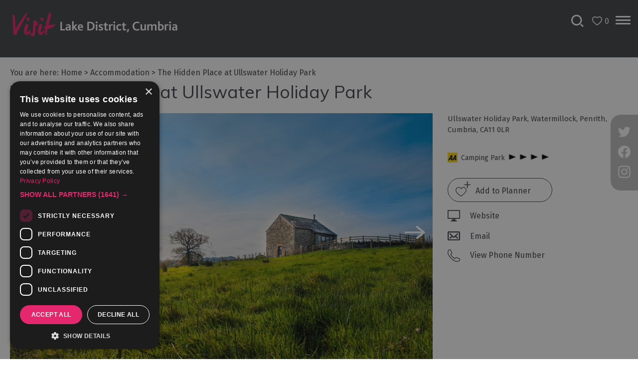

--- FILE ---
content_type: text/html; charset=utf-8
request_url: https://www.visitlakedistrict.com/accommodation/the-hidden-place-at-ullswater-holiday-park-p1649521
body_size: 32520
content:
<!DOCTYPE html PUBLIC "-//W3C//DTD XHTML 1.0 Strict//EN" "http://www.w3.org/TR/xhtml1/DTD/xhtml1-strict.dtd">
<html xmlns="http://www.w3.org/1999/xhtml" xmlns:fb="http://www.facebook.com/2008/fbml" xmlns:og="http://ogp.me/ns#" xml:lang="en-GB" lang="en-GB" itemscope itemtype="http://schema.org/LodgingBusiness">
<head>
    <title>The Hidden Place at Ullswater Holiday Park - Penrith - Visit Lake District</title>
    <meta property="og:url" content="https://www.visitlakedistrict.com/accommodation/the-hidden-place-at-ullswater-holiday-park-p1649521" />
    <meta property="og:site_name" content="Visit Lake District" />
    <meta property="fb:app_id" content="527342144930804" />
    <meta property="twitter:card" content="summary_large_image" />
    <meta property="twitter:site" content="@lakedistrictpr" />
    <meta property="twitter:creator" content="@lakedistrictpr" />
    <meta property="og:type" content="nmt:ACCO" />
    <meta property="og:phone_number" content="017684 86666" />
    <meta property="og:image" content="https://eu-assets.simpleview-europe.com/golakes/imageresizer/?image=%2Fdmsimgs%2FUHP-The-Hidden-Place-Exterior-02_954703166.jpg&amp;action=OpenGraph" />
    <meta property="og:image" content="https://eu-assets.simpleview-europe.com/golakes/imageresizer/?image=%2Fdmsimgs%2FUHP-The-Hidden-Place-Lounge-03_1984305664.jpg&amp;action=OpenGraph" />
    <meta property="og:image" content="https://eu-assets.simpleview-europe.com/golakes/imageresizer/?image=%2Fdmsimgs%2FUHP-The-Hidden-Place-Kitchen-02_1119346557.jpg&amp;action=OpenGraph" />
    <meta property="og:image" content="https://eu-assets.simpleview-europe.com/golakes/imageresizer/?image=%2Fdmsimgs%2FUHP-The-Hidden-Place-Bedroom-01_1268542228.jpg&amp;action=OpenGraph" />
    <meta property="og:image" content="https://eu-assets.simpleview-europe.com/golakes/imageresizer/?image=%2Fdmsimgs%2FUHP-The-Hidden-Place-Kitchen-01_753339249.jpg&amp;action=OpenGraph" />
    <meta property="og:image" content="https://eu-assets.simpleview-europe.com/golakes/imageresizer/?image=%2Fdmsimgs%2FUHP-The-Hidden-Place-Lounge-02_1924959217.jpg&amp;action=OpenGraph" />
    <meta property="og:image" content="https://eu-assets.simpleview-europe.com/golakes/imageresizer/?image=%2Fdmsimgs%2FUHP-The-Hidden-Place-01_1874390648.jpg&amp;action=OpenGraph" />
    <meta property="og:image" content="https://eu-assets.simpleview-europe.com/golakes/imageresizer/?image=%2Fdmsimgs%2FUHP-The-Hidden-Place-Lounge-01_1536790107.jpg&amp;action=OpenGraph" />
    <meta property="og:image" content="https://eu-assets.simpleview-europe.com/golakes/imageresizer/?image=%2Fdmsimgs%2FUHP-The-Hidden-Place-Exterior-01_792214345.jpg&amp;action=OpenGraph" />
    <meta property="og:image" content="https://eu-assets.simpleview-europe.com/golakes/imageresizer/?image=%2Fdbimgs%2FGOL---Featured-Items---Sedbergh-Black-Bull-Inn-01.jpg&amp;action=OpenGraph" />
    <meta property="og:image" content="https://eu-assets.simpleview-europe.com/golakes/imageresizer/?image=%2Fdbimgs%2FopenGraph.png&amp;action=OpenGraph" />
    <meta property="og:image" content="https://eu-assets.simpleview-europe.com/golakes/imageresizer/?image=%2Fdmsimgs%2FUHP-The-Hidden-Place-Exterior-02_954703166.jpg&amp;action=OpenGraph" />
    <meta property="og:street-address" content="Ullswater Holiday Park, Watermillock" />
    <meta property="og:locality" content="Penrith" />
    <meta property="og:region" content="Cumbria" />
    <meta property="og:postal-code" content="CA11 0LR" />
    <meta property="og:country" content="United Kingdom" />
    <meta property="og:latitude" content="54.5978393554688" />
    <meta property="og:longitude" content="-2.87471008300781" />
    <meta name="referrer" content="always" />
    <meta http-equiv="content-type" content="text/html; charset=UTF-8" />
    <meta name="viewport" content="width=device-width, initial-scale=1.0" />
    <meta property="og:title" content="The Hidden Place at Ullswater Holiday Park - Penrith" />
    <meta property="og:description" content="This beautiful cottage is situated in its own secluded hidden place, in a peaceful and angelic rural setting in the village of Watermillock. It is…" />
    <meta name="googlebot" content="NOODP" />
    <meta name="description" content="This beautiful cottage is situated in its own secluded hidden place, in a peaceful and angelic rural setting in the village of Watermillock. It is…" />
    <meta name="keywords" content="where to stay in the lake district, places to stay lake district, lake district hotels, bed and breakfast lake district, caravan lake district, dog friendly accommodation lake district" />
    <link rel="Stylesheet" type="text/css" href="/SharedJS/jquery/plugins/LightBox/css/jquery.lightbox-0.5_v63775376442.css" media="all" />
    <link rel="Stylesheet" type="text/css" href="/styles/style_v63892572069.css" media="screen" />
    <link rel="Stylesheet" type="text/css" href="/styles/print_v63892572069.css" media="print" />
    <style>
    div.policyinformation span.error{color:red}
    .ui-datepicker{padding:.2em .2em 0;background:#CCCCCC none repeat scroll 0 0;font-size:85%;color:#000000;z-index:1000000} .ui-datepicker .ui-datepicker-header{position:relative;padding:.2em 0} .ui-datepicker .ui-datepicker-prev,.ui-datepicker .ui-datepicker-next{position:absolute;top:0;width:auto;height:1.8em;line-height:1.8em;color:#000000;cursor:pointer} .ui-datepicker .ui-datepicker-prev{left:2px} .ui-datepicker .ui-datepicker-next{right:2px} .ui-datepicker .ui-datepicker-title{margin:0 2.3em;line-height:1.8em;text-align:center;color:#DC241F;font-weight:bold} .ui-datepicker .ui-datepicker-title select{float:left;margin:1px 0} .ui-datepicker select.ui-datepicker-month-year{width:100%} .ui-datepicker select.ui-datepicker-month,.ui-datepicker select.ui-datepicker-year{width:49%} .ui-datepicker .ui-datepicker-title select.ui-datepicker-year{float:right} .ui-datepicker table{border:1px solid #000000;border-spacing:2px;border-collapse:separate;margin:0 0 .2em;background:#FFFFFF} .ui-datepicker th{padding:.3em .3em;text-align:center;font-weight:bold;border:0;background:#666666;color:#FFFFFF} .ui-datepicker td{border:0;padding:0} .ui-datepicker td a{color:#000000} .ui-datepicker td span,.ui-datepicker td a{display:block;padding:.2em;text-align:center;text-decoration:none} .ui-datepicker .ui-datepicker-buttonpane{background-image:none;margin:.7em 0 0 0;padding:0 .2em;border-left:0;border-right:0;border-bottom:0} .ui-datepicker .ui-datepicker-buttonpane button{float:right;margin:.5em .2em .4em;cursor:pointer;padding:.2em .6em .3em .6em;width:auto;overflow:visible} .ui-datepicker .ui-datepicker-buttonpane button.ui-datepicker-current{float:left} .ui-datepicker-calendar .ui-datepicker-current-day{background:#FF6666} .ui-datepicker-calendar .ui-datepicker-current-day a{color:#FFFFFF} .ui-datepicker-calendar .ui-datepicker-today{background:#666666} .ui-datepicker-calendar .ui-datepicker-today a{color:#FFFFFF} .ui-datepicker-calendar .ui-state-hover{background:#CCCCCC} .ui-datepicker-calendar .ui-state-disabled{color:#BFBFBF} .ui-datepicker.ui-datepicker-multi{width:auto} .ui-datepicker-multi .ui-datepicker-group{float:left} .ui-datepicker-multi .ui-datepicker-group table{width:95%;margin:0 auto .4em} .ui-datepicker-multi-2 .ui-datepicker-group{width:50%} .ui-datepicker-multi-3 .ui-datepicker-group{width:33.3%} .ui-datepicker-multi-4 .ui-datepicker-group{width:25%} .ui-datepicker-multi .ui-datepicker-group-last .ui-datepicker-header{border-left-width:0} .ui-datepicker-multi .ui-datepicker-group-middle .ui-datepicker-header{border-left-width:0} .ui-datepicker-multi .ui-datepicker-buttonpane{clear:left} .ui-datepicker-row-break{clear:both;width:100%} .ui-datepicker-rtl{direction:rtl} .ui-datepicker-rtl .ui-datepicker-prev{right:2px;left:auto} .ui-datepicker-rtl .ui-datepicker-next{left:2px;right:auto} .ui-datepicker-rtl .ui-datepicker-prev:hover{right:1px;left:auto} .ui-datepicker-rtl .ui-datepicker-next:hover{left:1px;right:auto} .ui-datepicker-rtl .ui-datepicker-buttonpane{clear:right} .ui-datepicker-rtl .ui-datepicker-buttonpane button{float:left} .ui-datepicker-rtl .ui-datepicker-buttonpane button.ui-datepicker-current{float:right} .ui-datepicker-rtl .ui-datepicker-group{float:right} .ui-datepicker-rtl .ui-datepicker-group-last .ui-datepicker-header{border-right-width:0;border-left-width:1px} .ui-datepicker-rtl .ui-datepicker-group-middle .ui-datepicker-header{border-right-width:0;border-left-width:1px} .ui-icon{text-indent:0} .ui-datepicker .ui-datepicker-prev span,.ui-datepicker .ui-datepicker-next span{display:block;left:0;margin-left:0;margin-top:0;position:relative;top:0}
    div.ctl_CookieWarning,div.ctl_CookieWarning *{margin:0;padding:0;border:0;font-size:100%;font:inherit;vertical-align:baseline;line-height:1.3em} div.ctl_CookieWarning{margin:0;padding:4px 0;width:100%;background:url("/engine/shared_gfx/CookieBarBackground.jpg") top right repeat-x #595959;color:White;border-bottom:2px solid #c0c0c0} div.ctl_CookieWarning div.CookieWarning{position:relative;width:860px;margin:8px auto;text-align:left} div.ctl_CookieWarning div.CookieMessage{width:750px;font-family:Verdana;font-size:9pt;text-align:center} div.ctl_CookieWarning a.CookieWarningHide{position:absolute;top:6px;right:0} div.CookieWarning div.CookieMessage a{color:#FFAD00} div.CookieWarning div.CookieMessage a:hover{color:#f1f1f1} div.ctl_CookieWarning a.CookieWarningHide img{border:none} div.CookieWarningPopup{padding:1em;color:#141414} div.CookieWarningPopupContent{margin-bottom:10px;height:505px;overflow:scroll;overflow-x:hidden;text-align:left} div.CookieWarningPopup h2.CookieWarningTitle{font-size:120%;font-weight:bold;text-align:center;padding-bottom:1em} div.CookieWarningPopupContent h2,div.CookieWarningPopupContent h3{font-weight:bold} div.CookieWarningPopupContent h2{font-size:120%} div.CookieWarningPopupContent h3{font-size:105%} div.CookieWarningPopupContent h4{font-size:100%} div.CookieWarningPopupContent h2,div.CookieWarningPopupContent h3,div.CookieWarningPopupContent h4,div.CookieWarningPopupContent ul,div.CookieWarningPopupContent p{padding-bottom:1em;font-size:9pt} div.CookieWarningPopupContent li{list-style-position:outside;list-style-type:disc;line-height:1.5em;margin-left:1.5em} div.CookieWarningPopupContent table{margin-bottom:1em} div.CookieWarningPopupContent th{font-weight:bold} div.CookieWarningPopupContent th,div.CookieWarningPopupContent td{text-align:left;padding:0.2em 0.5em;font-size:9pt} div.CookieWarningPopupContent h3 a,div.CookieWarningPopupContent h3 a:hover{color:#141414;text-decoration:none} div.CookieWarningPopupConfirm input{padding:0.2em 1em;font-size:9pt}
    .lazyLoadImageInProgressMessage{visibility:hidden;position:absolute} @media print{.lazyLoadImageInProgressMessage{visibility:visible;position:fixed;top:0;left:0;width:100%;height:100%;background:rgba(255,255,255,0.9);z-index:1000} .lazyLoadImageInProgressMessage span.notReadyYetMessage{display:block;font-size:24px;margin:50px 0;text-align:center} }
    .TADetail{background-color:#fff;border:1px solid #bbb} .TADetail ul{margin:0;padding:0} .TADetail li{list-style-type:none} .TADetail__Header{background-color:#eee;border-bottom:2px solid #ccc;text-align:right} .TADetail__HeaderImage{display:inline-block;padding:7px} .TADetail__HeaderImage > img{height:31px;vertical-align:top} .TADetail__Content{margin:15px 10px 10px} .TADetail__Footer{color:#aaa;font-size:87.5%;margin:10px} .TADetail__OverallRating,.TADetail__OverallRating > h3{margin-bottom:10px} .TADetail__OverallRatingImage{margin-right:10px} .TADetail__Awards{margin-bottom:20px} .TADetail__AwardName{font-size:87.5%;line-height:24px;margin-left:5px} .TADetail__AwardImage > img{vertical-align:top} .TADetail__Rating ul{font-size:87.5%;line-height:19px;margin-bottom:15px} .TADetail__RatingBoxLeft{width:40%;min-width:200px} .TADetail__RatingBoxRight{width:60%;min-width:250px} .TADetail__SubRatingName{width:100px} .TADetail__SubRatingImage > img{margin-top:4px;display:block} .TADetail__RatingLevelName{width:100px} .TADetail__RatingLevelBar{background-color:#eee;height:15px;margin-right:10px;margin-top:2px;width:150px} .TADetail__RatingLevelBarLine{background-color:#00AA6C;height:100%} .TADetail__RatingLevelValue{color:#00AA6C;width:60px} .TADetail__Reviews li{margin-bottom:10px} .TADetail__ReviewBoxLeft{margin-bottom:10px;min-width:100px;width:15%} .TADetail__ReviewBoxRight{margin-bottom:10px;margin-left:30px;width:80%} .TADetail__TripType{margin-top:10px} .TADetail__ReviewerName,.TADetail__TripTypeHeader{font-weight:bold} .TADetail__ReviewTitle{font-size:125%} .TADetail__ReviewRatingImage{margin-right:10px} .TADetail__ReviewText > a{white-space:nowrap} .TADetail__OverallRatingImage,.TADetail__OverallRatingText,.TADetail__AwardImage,.TADetail__AwardName,.TADetail__RatingBoxLeft,.TADetail__RatingBoxRight,.TADetail__SubRatingName,.TADetail__SubRatingImage,.TADetail__RatingLevelName,.TADetail__RatingLevelBar,.TADetail__RatingLevelValue,.TADetail__ReviewBoxLeft,.TADetail__ReviewBoxRight,.TADetail__ReviewRatingImage,.TADetail__ReviewDate{float:left} .TADetail__OverallRating::after,.TADetail__Awards li::after,.TADetail__Rating::after,.TADetail__RatingBoxLeft li::after,.TADetail__RatingBoxRight li::after,.TADetail__Reviews li::after,.TADetail__ReviewInfo::after{clear:both;content:"";display:table}
    </style>
    <script type="text/javascript"  src="/SharedJS/jQuery/1.12.4/jquery-1.12.4.min_v63775376442.js,/SharedJS/jQuery/migrate/1.4.1/jquery-migrate-1.4.1.min_v63775376444.js,/SharedJS/swfobject/2.0/swfobject_v63775376440.js,/SharedJS/NewMind/1.1.0/core-min_v63775376440.js,/SharedJS/jquery/plugins/jquery.isOnScreen_v63775376442.js,/SharedJS/jQuery/plugins/jquery.flyTo_v63775376442.js,/SharedJS/jQuery/plugins/jquery.color_v63775376442.js,/SharedJS/jquery/plugins/blockui/jquery.blockui.2.7.0.min_v63775376442.js,/SharedJS/jquery/plugins/throttle-debounce/jquery.ba-throttle-debounce.min_v63775376442.js,/SharedJS/hammer/hammer.min_v63775376440.js,/SharedJS/jquery/plugins/animate-enhanced/animate-enhanced.min_v63775376442.js,/SharedJS/jQuery/plugins/LightBox/js/jquery.lightbox-0.5.min_v63775376442.js,/SharedJS/jQuery/plugins/calendar/jquery.date_v63775376442.js,/SharedJS/jQuery/plugins/calendar/jquery.bgiframe_v63775376442.js,/SharedJS/jquery/ui/1.12.1/jquery-ui.min_v63775376442.js,/SharedJS/jQuery/UI/1.8.8/ui/i18n/jquery.ui.datepicker-en_v63775376442.js,/SharedJS/jquery/plugins/history/json2_v63775376442.js,/SharedJS/jquery/plugins/history/jquery.history_v63775376442.js,/SharedJS/jquery/plugins/bbq/jquery.ba-bbq.min_v63775376442.js"></script>
    <script type="text/javascript"  src="/JsHandlerMin/engine/javascript/Common_v63898125718.js,/engine/javascript/PersistentAttempt_v63898125718.js,/engine/javascript/BookmarkletsSupport_v63898125718.js,/engine/javascript/GoogleAnalyticsExtensions_v63898125718.js,/engine/javascript/Ajax_v63898125718.js,/engine/javascript/CookieWarning_v63898125718.js,/engine/javascript/Navigation_v63898125718.js,/engine/javascript/FeaturedGallery_v63898125718.js,/engine/javascript/LazyLoadImages_v63898125718.js,/engine/javascript/LazyLoadImagesExtensions_v63898125718.js,/engine/javascript/SiteSearch_v63898125718.js,/engine/javascript/ProductDetail_v63898125718.js,/engine/javascript/GroupedFacilities_v63898125718.js,/engine/javascript/ProviderStats_v63898125718.js,/engine/javascript/Touch_v63898125718.js,/engine/javascript/SwipeGallery_v63898125718.js,/engine/javascript/ProductSearch_v63898125718.js,/engine/javascript/ProductSearchUrlRewriter_v63898125718.js,/engine/javascript/FoldToASCII_v63898125718.js,/engine/javascript/BookingAvailSearch_v63898125718.js,/engine/javascript/DatePicker_v63898125718.js,/engine/javascript/BookingUI_v63898125718.js,/engine/javascript/BookingUnitSelection_v63898125718.js,/engine/javascript/history_v63898125718.js,/engine/javascript/DynamicMappingMain_v63898125718.js,/engine/javascript/photosynths_v63898125718.js,/engine/javascript/ProductList_v63898125718.js,/engine/javascript/HighlightedProducts_v63898125718.js,/engine/javascript/HighlightedProductsTransitions_v63898125718.js,/engine/javascript/HighlightedProductsCalendar_v63898125718.js,/engine/javascript/WhatsNearByAccordion_v63898125718.js,/engine/javascript/Media_v63898125718.js"></script>
    <script type="text/javascript">
        window.NewMind=window.NewMind||{};NewMind.env={platform:{type:"enterprise",version:1.4,traceIsEnabled:false,maxUploadSizeInMB:15,sharedJSHost:"/SharedJS",interface:"https://golakes.etwp.net/",dms:"https://dms-nvg.newmindets.net/",dmsName:"NVG",disableWCAGCompliance:false},install:{mapping:{enabled:true,googleMapsApiKey:"AIzaSyDn4JM5avEN2NlxQptvHVHCfelGnAbRk3I",home:{lat:54.382024,lon:-2.907066,zoom:13},maxprods:800,overrideicons:false,configurations:{}},excursion:{enabled:true}},page:{pagekey:5875,product:1649521,realurl:"/accommodation",prodtypes:"ACCO",channelId:"CU",itinlibkey:3,gatrackexitlinks:false},search:{},excursion:[],lang:{languagecode:"en-GB"},imgs:{},html:{}};window.NewMind=window.NewMind||{};NewMind.DataCapture=NewMind.DataCapture||{};NewMind.DataCapture.Data={host:"https://datacapture.newmindmedia.com/",serverTimestampUtc:"2026-01-18T23:10:28.5985280Z"};(function(i,s,o,g,r,a,m){i['GoogleAnalyticsObject']=r;i[r]=i[r]||function(){(i[r].q=i[r].q||[]).push(arguments)},i[r].l=1*new Date();a=s.createElement(o),m=s.getElementsByTagName(o)[0];a.async=1;a.src=g;m.parentNode.insertBefore(a,m)})(window,document,'script','//www.google-analytics.com/analytics.js','ga');ga('create',"UA-23171143-1",'auto');ga('require','displayfeatures');ga('set','anonymizeIp',true);ga('send','pageview');
    </script>
    <meta name="robots" content="max-image-preview:large">
<meta name="theme-color" content="#3e4142" />
<script defer src="/JsHandlerMin/webteamsharedjs/Breakpoints.js,/javascript/resizeMobileImgGallery.js"></script>

<link rel=stylesheet rel="preload" as="css" href="/styles/fonts.css" />


<script type="text/javascript">
  WebFontConfig = {
    google: { families: [ 'Fira+Sans:400,700', 'Muli:400,700' ] }
  };
  (function() {
    var wf = document.createElement('script');
    wf.src = 'https://ajax.googleapis.com/ajax/libs/webfont/1/webfont.js';
    wf.type = 'text/javascript';
    wf.async = 'true';
    var s = document.getElementsByTagName('script')[0];
    s.parentNode.insertBefore(wf, s);
  })(); </script>


<!-- ADM Smart Pixel - Cumbria Tourism - SP - DO NOT MODIFY ZD SR Ticket ID 64317 -->
<script type="text/javascript">!function(a,e,d,m,t){a.adm={};a.adm.pixid=137928;var o=e.getElementsByTagName("head")[0],c=e.createElement("script");a.adm.json="https://ps.l.admedo.com/1a4062e3-346a-4cc8-942f-5c5b113f0283.json",a.adm.pixurl="https://pool.admedo.com",c.src="https://pj.l.admedo.com/admtracker.lib.min.js",c.async=!0,o.appendChild(c)}(window,document);</script>
<noscript><img height="1" width="1" style="display:none" src="https://pool.admedo.com/pixel?id=137928&t=img" /></noscript>
<!-- End of ADM Smart Pixel -->

<!-- GTM JH ZD64481 25/05/21 -->
<script>(function(w,d,s,l,i){w[l]=w[l]||[];w[l].push({'gtm.start':
new Date().getTime(),event:'gtm.js'});var f=d.getElementsByTagName(s)[0],
j=d.createElement(s),dl=l!='dataLayer'?'&l='+l:'';j.async=true;j.src=
'https://www.googletagmanager.com/gtm.js?id='+i+dl;f.parentNode.insertBefore(j,f);
})(window,document,'script','dataLayer','GTM-KKFPHFP');</script>
<!-- End Google Tag Manager -->

<meta name="p:domain_verify" content="f400e4f0f1efdc9d6e04b81e2b827c9e"/>
    <link rel="canonical" href="https://www.visitlakedistrict.com/accommodation/the-hidden-place-at-ullswater-holiday-park-p1649521" />
    <link rel="shortcut icon" href="/favicon.ico" />

</head>
<body class="accommodation ShowAllContent en-gb ProductSearchSwitcher stage3 ProductTypeACCO primarycategory-p7">
    <script type="text/javascript"  src="/engine/jsLanguages.asp?langcode=en-GB"></script>
    <!-- GTM JH ZD64481 25/05/21 -->
<!-- Google Tag Manager (noscript) -->
<noscript><iframe src="https://www.googletagmanager.com/ns.html?id=GTM-KKFPHFP"
height="0" width="0" style="display:none;visibility:hidden"></iframe></noscript>
<!-- End Google Tag Manager (noscript) -->

<script type="text/javascript" src="https://snapsea.fra1.digitaloceanspaces.com/assets/12162022-gallery.js" async></script>

<div class="fullWidthSite"><div class="navigationFullScreenWrapper"><!--[if lt IE 9]><script type="text/javascript" src="/javascript/ieClass.js"></script><![endif]--><div id="SkipContentWrapper"><div id="SkipContent"><div class="sys_control c65677 ctl_Content skipContentButton"><p><a tabindex="1" href="#mainContent">Skip To Main Content</a></p></div></div></div><div id="navigationSlideDownWrapper"><div id="navigationWrapper"><div class="sys_control c69342 ctl_Navigation navigationFullScreen"><ul class="list">
<li class="accommodation ShowAllContent selected current"><a class="navTitle current" href="/accommodation">Accommodation</a><ul id="accommodation ShowAllContent-sub1-5875" class="sub sub1">
<li class="autoScrollGallery"><a class="navTitle" href="/accommodation/dont-miss-accommodation">Don't Miss</a><ul id="autoScrollGallery-sub2-5887" class="sub sub2">
<li class="ShowAllContent autoScrollGallery"><a class="navTitle" href="/accommodation/dont-miss-accommodation/sustainable-stays">Sustainable Stays</a></li>
<li class="ShowAllContent autoScrollGallery"><a class="navTitle" href="/accommodation/dont-miss-accommodation/dog-friendly">Dog Friendly Accommodation</a></li>
<li class="c69342"><a class="navTitle" href="/accommodation/dont-miss-accommodation/family-accommodation">Family Accommodation</a></li>
<li class="ShowAllContent autoScrollGallery"><a class="navTitle" href="/accommodation/dont-miss-accommodation/accommodation-with-swimming-pools">Accommodation with a Swimming Pool</a></li>
<li class="ShowAllContent autoScrollGallery"><a class="navTitle" href="/accommodation/dont-miss-accommodation/accommodation-with-gyms">Accommodation with Gyms</a></li>
<li class="c69342"><a class="navTitle" href="/accommodation/dont-miss-accommodation/accommodation-with-hot-tubs">Accommodation with Hot Tubs</a></li>
<li class="ShowAllContent autoScrollGallery"><a class="navTitle" href="/accommodation/dont-miss-accommodation/group-accommodation">Group Accommodation</a></li>
<li class="c69342"><a class="navTitle" href="/accommodation/dont-miss-accommodation/luxury-accommodation">Luxury Accommodation</a></li>
<li class="c69342"><a class="navTitle" href="/accommodation/dont-miss-accommodation/something-different">Something a Bit Different</a></li>
<li class="ShowAllContent autoScrollGallery"><a class="navTitle" href="/accommodation/dont-miss-accommodation/spa-breaks">Spa Breaks</a></li>
</ul>
</li>
<li class="ShowAllContent autoScrollGallery"><a class="navTitle" href="/accommodation/accessible-accommodation">Accessible Accommodation</a></li>
<li class="c69342"><a class="navTitle" href="/accommodation/bed-and-breakfasts">B&amp;Bs &amp; Guesthouses</a></li>
<li class="autoScrollGallery"><a class="navTitle" href="/accommodation/hotels">Hotels</a></li>
<li class="ShowAllContent autoScrollGallery"><a class="navTitle" href="/accommodation/lake-district-cottages">Lake District Cottages</a></li>
<li class="autoScrollGallery"><a class="navTitle" href="/accommodation/self-catering">Self Catering Accommodation</a></li>
<li class="c69342"><a class="navTitle" href="/accommodation/camping-glamping-caravanning">Camping, Glamping, Caravans and Lodges</a></li>
<li class="autoScrollGallery"><a class="navTitle" href="/accommodation/holiday-parks">Holiday Parks</a></li>
<li class="c69342"><a class="navTitle" href="/accommodation/hostels">Hostels</a></li>
<li class="c69342"><a class="navTitle" href="/accommodation/pubs-with-rooms">Pubs with Rooms</a><ul id="c69342-sub2-6140" class="sub sub2">
<li class="autoScrollGallery"><a class="navTitle" href="/accommodation/pubs-with-rooms/the-inn-collection-group">The Inn Collection Group in the Lake District</a></li>
</ul>
</li>
<li class="c69342"><a class="navTitle" href="/accommodation/restaurants-with-rooms">Restaurants with Rooms</a></li>
<li class="c69342"><a class="navTitle" href="/accommodation/holiday-homes-for-sale">Holiday Homes for Sale</a></li>
<li class="c69342"><a class="navTitle" href="/accommodation/cottageagencies">Cottage Agencies</a></li>
</ul>
</li>
<li class="whatsOn autoScrollGallery"><a class="navTitle" href="/whats-on" title="What’s On in the Lake District and Cumbria">What's On</a><ul id="whatsOn autoScrollGallery-sub1-5873" class="sub sub1">
<li class="ShowAllContent autoScrollGallery"><a class="navTitle" href="/whats-on/tour-de-france-2027">Tour de France 2027</a></li>
<li class="ShowAllContent autoScrollGallery"><a class="navTitle" href="/whats-on/challenge-events">Challenge Events</a><ul id="ShowAllContent autoScrollGallery-sub2-5902" class="sub sub2">
<li class="ShowAllContent autoScrollGallery"><a class="navTitle" href="/whats-on/challenge-events/13-valleys">13 Valleys</a></li>
<li class="ShowAllContent autoScrollGallery"><a class="navTitle" href="/whats-on/challenge-events/great-north-swim">Great North Swim</a></li>
<li class="c69342"><a class="navTitle" href="/whats-on/challenge-events/windermere-marathon">Windermere Marathon</a></li>
<li class="ShowAllContent autoScrollGallery"><a class="navTitle" href="/whats-on/challenge-events/cross-bay-walks">Cross-Bay Walks</a></li>
<li class="c69342"><a class="navTitle" href="/whats-on/challenge-events/traditional-sports">Traditional Sports</a></li>
<li class="c69342"><a class="navTitle" href="/whats-on/challenge-events/gurning-festival-egremont-crab-fair">Gurning Festival (Egremont Crab Fair)</a></li>
<li class="c69342"><a class="navTitle" href="/whats-on/challenge-events/world-s-biggest-liar">World’s Biggest Liar</a></li>
</ul>
</li>
<li class="c69342"><a class="navTitle" href="/whats-on/cultural-events">Cultural Events</a><ul id="c69342-sub2-5912" class="sub sub2">
<li class="ShowAllContent autoScrollGallery"><a class="navTitle" href="/whats-on/cultural-events/winter-droving">Winter Droving</a></li>
</ul>
</li>
<li class="ShowAllContent autoScrollGallery dontExpandContent"><a class="navTitle" href="/whats-on/festivals">Festivals</a><ul id="ShowAllContent autoScrollGallery dontExpandContent-sub2-5900" class="sub sub2">
<li class="ShowAllContent autoScrollGallery dontExpandContent"><a class="navTitle" href="/whats-on/festivals/cockermouth-live">Cockermouth Live!</a></li>
<li class="ShowAllContent autoScrollGallery dontExpandContent"><a class="navTitle" href="/whats-on/festivals/oktoberfest-cumbria">Oktoberfest Cumbria 2025</a></li>
<li class="ShowAllContent autoScrollGallery"><a class="navTitle" href="/whats-on/festivals/cumbria-dark-skies-festival">Cumbria Dark Skies Festival</a></li>
<li class="ShowAllContent autoScrollGallery"><a class="navTitle" href="/whats-on/festivals/lake-district-music-summer-festival">Lake District Music Summer Festival</a></li>
<li class="ShowAllContent autoScrollGallery"><a class="navTitle" href="/whats-on/festivals/marmalade-festival-at-dalemain">Marmalade Festival at Dalemain</a></li>
<li class="ShowAllContent autoScrollGallery"><a class="navTitle" href="/whats-on/festivals/dave-day">Dave Day</a></li>
</ul>
</li>
<li class="c69342"><a class="navTitle" href="/whats-on/food-events">Food Events</a></li>
<li class="c69342"><a class="navTitle" href="/whats-on/exhibitions">Galleries &amp; Exhibitions</a></li>
<li class="ShowAllContent autoScrollGallery"><a class="navTitle" href="/whats-on/markets">Markets</a></li>
<li class="c69342"><a class="navTitle" href="/whats-on/add-your-event">Add your event</a></li>
</ul>
</li>
<li class="autoScrollGallery"><a class="navTitle" href="/things-to-do" title="Things to Do the Lake District and Cumbria">Things to Do</a><ul id="autoScrollGallery-sub1-5874" class="sub sub1">
<li class="c69342"><a class="navTitle" href="/things-to-do/bookable-experiences">Bookable Experiences</a></li>
<li class="ShowAllContent autoScrollGallery"><a class="navTitle" href="/things-to-do/50-great-cumbrian-experiences">50 Great Cumbrian Experiences</a></li>
<li class="c69342"><a class="navTitle" href="/things-to-do/lake-district-attractions">Lake District Attractions</a></li>
<li class="ShowAllContent autoScrollGallery"><a class="navTitle" href="/things-to-do/adventure-activities">Adventure Activities</a><ul id="ShowAllContent autoScrollGallery-sub2-5920" class="sub sub2">
<li class="ShowAllContent autoScrollGallery"><a class="navTitle" href="/things-to-do/adventure-activities/adventure-on-the-water">Adventure on the Water</a></li>
<li class="ShowAllContent autoScrollGallery"><a class="navTitle" href="/things-to-do/adventure-activities/adventure-training">Adventure Training</a></li>
<li class="autoScrollGallery"><a class="navTitle" href="/things-to-do/adventure-activities/extreme-and-off-road">Extreme &amp; Off Road</a></li>
<li class="autoScrollGallery"><a class="navTitle" href="/things-to-do/adventure-activities/rocks-and-ropes">Rocks &amp; Ropes</a></li>
</ul>
</li>
<li class="ShowAllContent autoScrollGallery"><a class="navTitle" href="/things-to-do/arts-and-culture">Arts and Culture</a><ul id="ShowAllContent autoScrollGallery-sub2-5926" class="sub sub2">
<li class="ShowAllContent autoScrollGallery"><a class="navTitle" href="/things-to-do/arts-and-culture/lets-go-culture">Let's Go Culture</a></li>
<li class="ShowAllContent autoScrollGallery"><a class="navTitle" href="/things-to-do/arts-and-culture/famous-artists-poets-and-writers">Famous Artists, Poets &amp; Writers</a></li>
<li class="c69342"><a class="navTitle" href="/things-to-do/arts-and-culture/festivals">Festivals</a></li>
<li class="ShowAllContent autoScrollGallery"><a class="navTitle" href="/things-to-do/arts-and-culture/galleries-and-exhibitions">Galleries &amp; Exhibitions</a></li>
<li class="ShowAllContent autoScrollGallery"><a class="navTitle" href="/things-to-do/arts-and-culture/independent-cinema">Independent Cinema</a></li>
<li class="ShowAllContent autoScrollGallery"><a class="navTitle" href="/things-to-do/arts-and-culture/museums">Museums</a></li>
<li class="ShowAllContent autoScrollGallery"><a class="navTitle" href="/things-to-do/arts-and-culture/theatre-and-live-performance">Theatre &amp; Live Performance</a></li>
</ul>
</li>
<li class="autoScrollGallery"><a class="navTitle" href="/things-to-do/experiences">Experiences</a><ul id="autoScrollGallery-sub2-5921" class="sub sub2">
<li class="c69342"><a class="navTitle" href="/things-to-do/experiences/aerial-experiences">Aerial Experiences</a></li>
<li class="c69342"><a class="navTitle" href="/things-to-do/experiences/animal-experiences">Animal Experiences</a></li>
<li class="c69342"><a class="navTitle" href="/things-to-do/experiences/bushcraft-experiences">Bushcraft Experiences</a></li>
<li class="autoScrollGallery"><a class="navTitle" href="/things-to-do/experiences/craft-demonstrations-and-workshops">Craft Demonstrations &amp; Workshops</a></li>
<li class="c69342"><a class="navTitle" href="/things-to-do/experiences/food-and-drink">Food &amp; Drink Experiences</a></li>
<li class="c69342"><a class="navTitle" href="/things-to-do/experiences/gift-experiences">Gift Experiences</a></li>
</ul>
</li>
<li class="c69342"><a class="navTitle" href="/things-to-do/guided-tours">Guided Tours</a><ul id="c69342-sub2-5931" class="sub sub2">
<li class="c69342"><a class="navTitle" href="/things-to-do/guided-tours/coach-minibus-tours">Coach &amp; Minibus Tours</a></li>
<li class="c69342"><a class="navTitle" href="/things-to-do/guided-tours/guided-cycling">Guided Cycling</a></li>
<li class="c69342"><a class="navTitle" href="/things-to-do/guided-tours/guided-walks">Guided Walks</a></li>
<li class="c69342"><a class="navTitle" href="/things-to-do/guided-tours/nature-and-wildlife-tours">Nature &amp; Wildlife Tours</a></li>
</ul>
</li>
<li class="c69342"><a class="navTitle" href="/things-to-do/health-and-wellbeing">Health &amp; Wellbeing</a><ul id="c69342-sub2-5936" class="sub sub2">
<li class="ShowAllContent autoScrollGallery"><a class="navTitle" href="/things-to-do/health-and-wellbeing/forest-bathing" title="forest-bathing">Forest Bathing</a></li>
<li class="ShowAllContent autoScrollGallery"><a class="navTitle" href="/things-to-do/health-and-wellbeing/gym-swim-and-spa" title="Places to go to keep fit and stay healthy in the Lake District, Cumbria">Gym &amp; Swim</a></li>
<li class="ShowAllContent"><a class="navTitle" href="/things-to-do/health-and-wellbeing/massage">Massage</a></li>
<li class="c69342"><a class="navTitle" href="/things-to-do/health-and-wellbeing/wild-swimming">Wild Swimming</a></li>
<li class="c69342"><a class="navTitle" href="/things-to-do/health-and-wellbeing/yoga">Yoga</a></li>
</ul>
</li>
<li class="ShowAllContent autoScrollGallery"><a class="navTitle" href="/things-to-do/history-and-heritage">History and Heritage</a><ul id="ShowAllContent autoScrollGallery-sub2-5925" class="sub sub2">
<li class="ShowAllContent autoScrollGallery"><a class="navTitle" href="/things-to-do/history-and-heritage/cumbrian-castles">Cumbrian Castles</a></li>
<li class="ShowAllContent autoScrollGallery"><a class="navTitle" href="/things-to-do/history-and-heritage/cumbrian-churches" title="Explore the historic churches of the Lake District and Cumbria">Cumbrian Churches</a></li>
<li class="autoScrollGallery"><a class="navTitle" href="/things-to-do/history-and-heritage/houses-parks-and-gardens" title="Explore the historic houses, parks and gardens of the Lake District, Cumbria">Historic Houses, Parks &amp; Gardens</a></li>
<li class="c69342"><a class="navTitle" href="/things-to-do/history-and-heritage/king-arthur-in-cumbria">King Arthur in Cumbria</a></li>
</ul>
</li>
<li class="ShowAllContent autoScrollGallery"><a class="navTitle" href="/things-to-do/outdoor-activities">Outdoor Activities</a><ul id="ShowAllContent autoScrollGallery-sub2-5919" class="sub sub2">
<li class="c69342"><a class="navTitle" href="/things-to-do/outdoor-activities/in-the-air">In the Air</a></li>
<li class="c69342"><a class="navTitle" href="/things-to-do/outdoor-activities/on-the-land">On the Land</a></li>
<li class="ShowAllContent autoScrollGallery"><a class="navTitle" href="/things-to-do/outdoor-activities/on-the-water">On the Water</a></li>
<li class="ShowAllContent autoScrollGallery"><a class="navTitle" href="/things-to-do/outdoor-activities/cycling">Cycling</a></li>
<li class="ShowAllContent autoScrollGallery"><a class="navTitle" href="/things-to-do/outdoor-activities/walking">Walking</a></li>
<li class="ShowAllContent autoScrollGallery"><a class="navTitle" href="/things-to-do/outdoor-activities/golf">Golf</a></li>
<li class="autoScrollGallery"><a class="navTitle" href="/things-to-do/outdoor-activities/horse-riding-and-pony-trekking">Horse Riding &amp; Pony Trekking</a></li>
<li class="ShowAllContent autoScrollGallery"><a class="navTitle" href="/things-to-do/outdoor-activities/lake-cruises-and-boat-trips-lake-district">Lake Cruises &amp; Boat Trips</a></li>
<li class="autoScrollGallery"><a class="navTitle" href="/things-to-do/outdoor-activities/sporting-activities">Sporting Activities</a></li>
<li class="autoScrollGallery"><a class="navTitle" href="/things-to-do/outdoor-activities/hen-and-stag-activities">Hen &amp; Stag Activities</a></li>
<li class="c69342"><a class="navTitle" href="/things-to-do/outdoor-activities/team-building-activities">Team Building activities</a></li>
<li class=" ShowAllContent"><a class="navTitle" href="/things-to-do/outdoor-activities/wainwright-podcasts" title="Download free podcasts of 8 different Wainwright walks">Free Wainwright Podcasts</a></li>
</ul>
</li>
<li class="shop autoScrollGallery"><a class="navTitle" href="/things-to-do/shopping" title="Shopping">Shopping</a><ul id="shop autoScrollGallery-sub2-6483" class="sub sub2">
<li class="ShowAllContent autoScrollGallery"><a class="navTitle" href="/things-to-do/shopping/virtual-christmas-market">Virtual Christmas Market</a></li>
<li class="autoScrollGallery"><a class="navTitle" href="/things-to-do/shopping/cumbrian-high-street-shopping" title="Cumbrian High Street Shopping">Cumbrian High Street Shopping</a></li>
<li class="c69342"><a class="navTitle" href="/things-to-do/shopping/local-produce">Local Produce</a></li>
<li class="c69342"><a class="navTitle" href="/things-to-do/shopping/markets-in-the-lake-district-cumbria">Markets in the Lake District, Cumbria</a></li>
<li class="autoScrollGallery removeHighlights ShowAllContent"><a class="navTitle" href="/things-to-do/shopping/online-shopping">Shop Online</a></li>
</ul>
</li>
<li class="c69342"><a class="navTitle" href="/things-to-do/accessible-activities" title="Accessible Activities">Accessible Activities</a></li>
<li class="autoScrollGallery"><a class="navTitle" href="/things-to-do/family-days-out">Family Days Out</a></li>
<li class="c69342"><a class="navTitle" href="/things-to-do/wildlife-and-nature">Wildlife &amp; Nature</a></li>
<li class="ShowAllContent autoScrollGallery"><a class="navTitle" href="/things-to-do/safety-adventure-smart">Safety/Adventure Smart</a></li>
</ul>
</li>
<li class="c69342"><a class="navTitle" href="/food-and-drink" title="Food and Drink">Food and Drink</a><ul id="c69342-sub1-5872" class="sub sub1">
<li class="ShowAllContent autoScrollGallery"><a class="navTitle" href="/food-and-drink/dog-friendly-places-to-eat">Dog Friendly Places to Eat</a></li>
<li class="c69342"><a class="navTitle" href="/food-and-drink/family-friendly-places-to-eat">Family-friendly places to eat</a></li>
<li class="c69342"><a class="navTitle" href="/food-and-drink/afternoon-tea" title="Afternoon Tea">Afternoon Tea</a></li>
<li class="ShowAllContent autoScrollGallery"><a class="navTitle" href="/food-and-drink/breweries-and-distilleries">Breweries &amp; Distilleries</a></li>
<li class="c69342"><a class="navTitle" href="/food-and-drink/cafes">Cafés</a></li>
<li class="c69342"><a class="navTitle" href="/food-and-drink/fine-dining">Fine dining</a></li>
<li class="c69342"><a class="navTitle" href="/food-and-drink/foraging-and-bushcraft">Foraging &amp; Bushcraft</a></li>
<li class="ShowAllContent autoScrollGallery"><a class="navTitle" href="/food-and-drink/local-produce">Local Produce</a></li>
<li class="c69342"><a class="navTitle" href="/food-and-drink/pub-food-and-gastro-pubs">Pub Food &amp; Gastro Pubs</a></li>
<li class="c69342"><a class="navTitle" href="/food-and-drink/restaurants">Restaurants</a></li>
<li class="c69342"><a class="navTitle" href="/food-and-drink/vegetarian-and-vegan">Vegetarian &amp; Vegan</a></li>
<li class="ShowAllContent autoScrollGallery"><a class="navTitle" href="/food-and-drink/cumberland-food">Food &amp; Drink in Cumberland</a></li>
</ul>
</li>
<li class="autoScrollGallery ShowAllContent"><a class="navTitle" href="/explore" title="Explore the Lake District and Cumbria">Explore Cumbria</a><ul id="autoScrollGallery ShowAllContent-sub1-5830" class="sub sub1">
<li class="ShowAllContent autoScrollGallery"><a class="navTitle" href="/explore/areas-of-cumbria">Areas of Cumbria</a><ul id="ShowAllContent autoScrollGallery-sub2-5978" class="sub sub2">
<li class="autoScrollGallery"><a class="navTitle" href="/explore/areas-of-cumbria/the-lake-district" title="The Lake District">The Lake District</a></li>
<li class="autoScrollGallery"><a class="navTitle" href="/explore/areas-of-cumbria/carlisle-and-hadrians-wall" title="Explore Carlisle &amp; Hadrian's Wall">Carlisle &amp; Hadrian’s Wall</a></li>
<li class="autoScrollGallery"><a class="navTitle" href="/explore/areas-of-cumbria/eden-valley-and-north-pennines" title="Eden Valley &amp; North Pennines">Eden Valley &amp; North Pennines</a></li>
<li class="autoScrollGallery"><a class="navTitle" href="/explore/areas-of-cumbria/morecambe-bay" title="Morecambe Bay">Morecambe Bay</a></li>
<li class="autoScrollGallery"><a class="navTitle" href="/explore/areas-of-cumbria/western-lakes" title="Western Lake District &amp; Coast">Western Lake District &amp; Coast</a></li>
<li class="autoScrollGallery"><a class="navTitle" href="/explore/areas-of-cumbria/where-the-lakes-meets-the-dales">Where The Lakes Meets The Dales</a></li>
</ul>
</li>
<li class="ShowAllContent autoScrollGallery"><a class="navTitle" href="/explore/towns-and-villages">Towns &amp; Villages</a></li>
<li class="ShowAllContent autoScrollGallery"><a class="navTitle" href="/explore/lakes-of-the-lake-district">Lakes of the Lake District</a></li>
<li class="ShowAllContent autoScrollGallery"><a class="navTitle" href="/explore/cumbria-coastal-route">Cumbria Coastal Route</a></li>
<li class="ShowAllContent autoScrollGallery"><a class="navTitle" href="/explore/world-heritage-cumbria">World Heritage Cumbria</a></li>
<li class="autoScrollGallery"><a class="navTitle" href="/explore/mountains-and-fells">Mountains &amp; Fells</a></li>
<li class="ShowAllContent autoScrollGallery"><a class="navTitle" href="/explore/harbours-and-marinas">Harbours &amp; Marinas</a></li>
</ul>
</li>
<li class="autoScrollGallery ShowAllContent"><a class="navTitle" href="/ideas-and-inspiration">Ideas and Inspiration</a><ul id="autoScrollGallery ShowAllContent-sub1-6030" class="sub sub1">
<li class="c69342"><a class="navTitle" href="/ideas-and-inspiration/christmas-and-new-year-in-the-lake-district-cumbria">Christmas &amp; New Year</a></li>
<li class="ShowAllContent autoScrollGallery"><a class="navTitle" href="/ideas-and-inspiration/itineraries">Itineraries - Great days out</a></li>
<li class="ShowAllContent autoScrollGallery"><a class="navTitle" href="/ideas-and-inspiration/film-and-tv">Starring Great Britain: The Lake District, Cumbria</a><ul id="ShowAllContent autoScrollGallery-sub2-6806" class="sub sub2">
<li class="ShowAllContent autoScrollGallery"><a class="navTitle" href="/ideas-and-inspiration/film-and-tv/timeline">Film &amp; TV Timeline</a></li>
<li class="c69342"><a class="navTitle" href="/ideas-and-inspiration/film-and-tv/gallery-of-locations">Gallery of Locations</a></li>
</ul>
</li>
<li class="ShowAllContent autoScrollGallery"><a class="navTitle" href="/ideas-and-inspiration/bucket-list">Lake District, Cumbria Bucket List</a></li>
<li class="ShowAllContent autoScrollGallery"><a class="navTitle" href="/ideas-and-inspiration/selfie-guide" title="selfie-guide">Selfie Guide</a></li>
<li class="c69342"><a class="navTitle" href="/ideas-and-inspiration/dark-skies-cumbria">Dark Skies Cumbria</a></li>
<li class="ShowAllContent autoScrollGallery"><a class="navTitle" href="/ideas-and-inspiration/cumbria-tourism-awards">Cumbria Tourism Awards 2025</a></li>
<li class="autoScrollGallery"><a class="navTitle" href="/ideas-and-inspiration/the-national-trust-in-the-lake-district">The National Trust in the Lake District</a></li>
<li class="ShowAllContent autoScrollGallery"><a class="navTitle" href="/ideas-and-inspiration/sunny-day-ideas">Sunny day ideas</a></li>
<li class="autoScrollGallery"><a class="navTitle" href="/ideas-and-inspiration/rainy-day-ideas">Rainy day ideas</a></li>
<li class="c69342"><a class="navTitle" href="/ideas-and-inspiration/romantic-breaks">Romantic Breaks</a></li>
<li class="c69342"><a class="navTitle" href="/ideas-and-inspiration/family-holidays">Family Holidays</a></li>
<li class="c69342"><a class="navTitle" href="/ideas-and-inspiration/dog-friendly-holidays">Dog Friendly Holidays</a></li>
<li class="c69342"><a class="navTitle" href="/ideas-and-inspiration/bespoke-holidays">Bespoke Holidays</a></li>
<li class="ShowAllContent autoScrollGallery"><a class="navTitle" href="/ideas-and-inspiration/caring-for-the-environment">Caring for the environment</a><ul id="ShowAllContent autoScrollGallery-sub2-6040" class="sub sub2">
<li class="ShowAllContent"><a class="navTitle" href="/ideas-and-inspiration/caring-for-the-environment/lake-district-foundation">Lake District Foundation</a></li>
<li class="c69342"><a class="navTitle" href="/ideas-and-inspiration/caring-for-the-environment/safety-adventure-smart">Safety/Adventure Smart</a></li>
</ul>
</li>
</ul>
</li>
<li class="ShowAllContent autoScrollGallery"><a class="navTitle" href="/plan-your-visit">Plan Your Visit</a><ul id="ShowAllContent autoScrollGallery-sub1-6877" class="sub sub1">
<li class="ShowAllContent autoScrollGallery"><a class="navTitle" href="/plan-your-visit/travel">Travel</a><ul id="ShowAllContent autoScrollGallery-sub2-5972" class="sub sub2">
<li class="ShowAllContent autoScrollGallery"><a class="navTitle" href="/plan-your-visit/travel/carfree">Let's Go Car Free</a></li>
<li class="ShowAllContent autoScrollGallery"><a class="navTitle" href="/plan-your-visit/travel/getting-to-cumbria">Getting To Cumbria</a></li>
<li class="ShowAllContent autoScrollGallery"><a class="navTitle" href="/plan-your-visit/travel/getting-around-cumbria">Getting Around Cumbria</a></li>
<li class="ShowAllContent"><a class="navTitle" href="/plan-your-visit/travel/car-parking-and-car-charging">Car Parking and Car Charging</a></li>
<li class="ShowAllContent autoScrollGallery"><a class="navTitle" href="/plan-your-visit/travel/sustainable-stays">Sustainable Stays</a></li>
<li class="ShowAllContent autoScrollGallery"><a class="navTitle" href="/plan-your-visit/travel/group-travel">Group Travel</a></li>
</ul>
</li>
<li class="ShowAllContent autoScrollGallery"><a class="navTitle" href="/plan-your-visit/touring-lake-district-cumbria">Touring the Lake District, Cumbria</a></li>
<li class="ShowAllContent autoScrollGallery"><a class="navTitle" href="/plan-your-visit/access-for-all">Access for all - Adventure for Everyone</a><ul id="ShowAllContent autoScrollGallery-sub2-6204" class="sub sub2">
<li class="c69342"><a class="navTitle" href="/plan-your-visit/access-for-all/accessibility-on-film">Accessibility on film</a></li>
<li class="ShowAllContent autoScrollGallery dontExpandContent"><a class="navTitle" href="/plan-your-visit/access-for-all/inspiration">Adventure for all - Ideas and Inspiration</a></li>
</ul>
</li>
<li class="c69342"><a class="navTitle" href="/plan-your-visit/tourist-information-centres">Tourist Information Centres</a></li>
<li class="autoScrollGallery"><a class="navTitle" href="/plan-your-visit/travel-planner">Smart Travel Planner</a></li>
</ul>
</li>
<li class="ShowAllContent"><a class="navTitle" href="/weddings">Weddings</a><ul id="ShowAllContent-sub1-6226" class="sub sub1">
<li class="c69342"><a class="navTitle" href="/weddings/wedding-venues">Wedding Venues</a><ul id="c69342-sub2-6555" class="sub sub2">
<li class="c69342"><a class="navTitle" href="/weddings/wedding-venues/exclusive-use">Exclusive Use Venues</a></li>
<li class="c69342"><a class="navTitle" href="/weddings/wedding-venues/venues-with-accommodation">Venues with Accommodation</a></li>
</ul>
</li>
<li class="c69342"><a class="navTitle" href="/weddings/suppliers">Wedding Suppliers</a></li>
<li class="c69342"><a class="navTitle" href="/weddings/fairs-and-events">Wedding Fairs &amp; Events</a></li>
<li class="c69342"><a class="navTitle" href="/weddings/stag-and-hen-parties">Stag &amp; Hen Parties</a></li>
<li class="c69342"><a class="navTitle" href="/weddings/honeymoon-and-minimoon">Honeymoon &amp; Minimoon</a></li>
<li class="c69342"><a class="navTitle" href="/weddings/transport">Transport</a></li>
<li class="c69342"><a class="navTitle" href="/weddings/spa-treatments">Spa Treatments</a></li>
</ul>
</li>
<li class="ShowAllContent autoScrollGallery"><a class="navTitle" href="/conferences">Conferences &amp; Event Spaces</a><ul id="ShowAllContent autoScrollGallery-sub1-6225" class="sub sub1">
<li class="ShowAllContent autoScrollGallery"><a class="navTitle" href="/conferences/conference-venues-with-rooms">Conference Venues with Rooms</a></li>
<li class="ShowAllContent autoScrollGallery"><a class="navTitle" href="/conferences/attraction-venues-meeting-spaces">Attraction Venues &amp; Meeting Spaces</a></li>
<li class="ShowAllContent autoScrollGallery"><a class="navTitle" href="/conferences/functions-banquets-and-corporate-event-venues">Functions, Banquets and Corporate Event Venues</a></li>
<li class="c69342"><a class="navTitle" href="/conferences/team-building">Team Building</a></li>
<li class="ShowAllContent autoScrollGallery"><a class="navTitle" href="/conferences/event-organisers-catering-and-suppliers">Event Organisers, Catering &amp; Suppliers</a></li>
</ul>
</li>
<li class="offers ShowAllContent"><a class="navTitle" href="/offers" title="Offers, Prizes &amp; Guides">Prizes &amp; Guides</a><ul id="offers ShowAllContent-sub1-5869" class="sub sub1">
<li class="ShowAllContent autoScrollGallery"><a class="navTitle" href="/offers/sign-up-to-newsletter">Subscribe to our Newsletter</a></li>
<li class="ShowAllContent autoScrollGallery"><a class="navTitle" href="/offers/free-guides">Free Holiday Guide Downloads</a></li>
<li class="ShowAllContent autoScrollGallery"><a class="navTitle" href="/offers/download-free-desktop-wallpaper">Download Free Desktop Wallpaper</a></li>
<li class="c69342"><a class="navTitle" href="/offers/download-free-wainwright-podcasts">Download Free Wainwright Podcasts</a></li>
<li class="c69342"><a class="navTitle" href="/offers/prize-draws">Prize Draws</a><ul id="c69342-sub2-6060" class="sub sub2">
<li class="ShowAllContent autoScrollGallery"><a class="navTitle" href="/offers/prize-draws/win-an-overnight-stay-for-2-at-the-orange-tree-hotel">Win an overnight stay for 2 people</a></li>
<li class="ShowAllContent autoScrollGallery"><a class="navTitle" href="/offers/prize-draws/win-a-three-night-stay-for-up-to-6-people-at-the-patterdale-estate">Win a three-night stay at The Patterdale Estate</a></li>
<li class="ShowAllContent autoScrollGallery dontExpandContent"><a class="navTitle" href="/offers/prize-draws/win-a-luxury-lake-district-escape-with-cradel-haus">Win a luxury Lake District escape with Cradel Haus</a></li>
</ul>
</li>
</ul>
</li>
<li class="ShowAllContent autoScrollGallery dontExpandContent"><a class="navTitle" href="/blog">Let's Go Lake District Blog</a></li>
<li class="autoScrollGallery"><a class="navTitle" href="/special-offers">Special Offers</a></li>
</ul></div><div class="sys_control c69343 ctl_FeaturedPages dontMissNav dontMissFullWidthNav dontMissNavAcco"><h2>Don&#39;t Miss</h2><ul class="featured"><li class="odd"><p class="image"><a href="/seasons/winter"><img src="https://eu-assets.simpleview-europe.com/golakes/imageresizer/?image=%2Fimages%2Flazyloadplaceholder.jpg&action=DontMissNav&allowdefault=1" style="display: none;" data-lazy-src="https://eu-assets.simpleview-europe.com/golakes/imageresizer/?image=%2Fdbimgs%2Ffeature-winter.jpg&action=DontMissNav" alt="Winter | Description" ><noscript><img src="https://eu-assets.simpleview-europe.com/golakes/imageresizer/?image=%2Fdbimgs%2Ffeature-winter.jpg&action=DontMissNav" alt="Winter | Description" /></noscript></a></p><h3><a href="/seasons/winter">Winter in the Lake District, Cumbria</a></h3></li>
<li class="even"><p class="image"><a href="/offers/sign-up-to-newsletter"><img src="https://eu-assets.simpleview-europe.com/golakes/imageresizer/?image=%2Fimages%2Flazyloadplaceholder.jpg&action=DontMissNav&allowdefault=1" style="display: none;" data-lazy-src="https://eu-assets.simpleview-europe.com/golakes/imageresizer/?image=%2Fdbimgs%2Fsubscribe-to-newsletters.jpg&action=DontMissNav" alt="Sign up to receive our newsletter containing news and special offers from the Lake District, Cumbria." ><noscript><img src="https://eu-assets.simpleview-europe.com/golakes/imageresizer/?image=%2Fdbimgs%2Fsubscribe-to-newsletters.jpg&action=DontMissNav" alt="Sign up to receive our newsletter containing news and special offers from the Lake District, Cumbria." /></noscript></a></p><h3><a href="/offers/sign-up-to-newsletter">Subscribe to our Newsletter</a></h3></li>
</ul><script type="text/javascript">if (NewMind.ETWP.LazyLoadImages) { setTimeout(NewMind.ETWP.LazyLoadImages.EarlyInit); $(function() {  setTimeout(function() {   $(".c69343 a").click(function() {    setTimeout(NewMind.ETWP.LazyLoadImages.EarlyInit);   });  }); });}</script></div></div></div><div id="SocialMediaLinksOutsideWrapper"><div id="SocialMediaLinksWrapper"></div></div><div id="topWrapper"><div id="top"></div></div><div id="headerWrapper"><div id="header"><div class="sys_control c65731 ctl_Content mediaLogo"><ul>
    <li class="mediaLogoSite">
        <a href="/">
            <img alt="Site Logo" src="/images/logos/logo_NEW.png">
        </a>
    </li>
    <li class="mediaLogoPrint">
        <img alt="Print Logo" src="/images/logos/logo_print_NEW.gif">
    </li>
</ul></div><div class="sys_control c65732 ctl_Content siteSearchIcon"><span>
<img src="/images/svg/icon_magnifyglass_white.svg" alt="Site Search Icon">
</span></div><div class="sys_control c68389 ctl_Content ItineraryToggleButton"><span class="ItineraryToggle"></span></div><div class="sys_control c62600 ctl_ItineraryBasket itinerary itineraryBasket itineraryBasketHeader itineraryBasketDetailed"><h2 id="ir_itinerary_yourplanner" class="ir" title="My Planner"><span></span>My Planner</h2><div class="EmptyMsg"><p>To build your own Itinerary, click <img class="ex_AddButton" alt="Add to Excursion" src="/images/itinerary/button_addtoitinerary.png"> to add an item to your Itinerary basket.</p><p>Already saved an Itinerary?</p></div><p class="link"><a href="/information/consumer-home" rel="nofollow" class="Itin_List"><img alt="List All My Saved Itineraries" src="/images/itinerary/basket/basket_view_saved.png" /></a></p></div><div class="sys_control c68463 ctl_Content languageSelector"><div class="separator_uk">
	<div class="currentLang"><span>Language</span></div>
	<ul class="langSelection">
		<li>
			<span>
				<a title="German" href="https://de-golakes.nmdemo.net">DE</a>
			</span>
		</li>
	</ul>
</div>
<div class="separator_de">
	<div class="currentLang"></div>
	<ul class="langSelection">
		<li>
			<span>
				<a title="English" href="https://golakes.nmdemo.net">EN</a>
			</span>
		</li>
	</ul>
</div></div><div class="sys_control c66652 ctl_Content hamburgerIcon"><div id="nav-icon">
  <span></span>
  <span></span>
  <span></span>
<span class="menuText">Menu</span>
</div></div><div class="sys_control c68315 ctl_Content closeButtonWrapper"><div id="close-icon">
  <span></span>
  <span></span>
  <span></span>
</div></div><div class="sys_control c72138 ctl_Content closeButtonWrapperItinerary"><div id="close-icon">
  <span></span>
  <span></span>
  <span></span>
</div></div><div class="sys_control c65733 ctl_SiteSearchForm siteSearch"><form class="SearchSite" action="/information/site-search-results" method="get" role="search"><div class="form"><div class="row"><span class="label"><label for="search_65733">Site Search</label></span><span class="field"><input type="search" id="search_65733" name="search" value="" placeholder="Search Site"></span><span class="submit"><input type="image" name="submit" src="/images/searchButtons/btn_sitesearch@x2.png" alt="Search"></span></div></div></form></div><div class="sys_control c69070 ctl_Content socialIcons"><ul class="stickySocialIcons">
<li class="socialIconTwitter"><a title="Visit Lake District Twitter" href="https://twitter.com/lakescumbria" target="_blank" rel="noreferrer"><svg version="1.1" id="Layer_1" xmlns="http://www.w3.org/2000/svg" xmlns:xlink="http://www.w3.org/1999/xlink" x="0px" y="0px" viewbox="0 0 225.3 183.1" style="enable-background:new 0 0 225.3 183.1;" xml:space="preserve" fill="#ffffff">
            <path class="st0" d="M70.9,183.1c85,0,131.5-70.4,131.5-131.5c0-2,0-4-0.1-6c9-6.5,16.9-14.7,23.1-23.9c-8.3,3.7-17.2,6.2-26.5,7.3
            c9.5-5.7,16.9-14.8,20.3-25.6c-8.9,5.3-18.8,9.1-29.3,11.2C181.3,5.6,169.3,0,156,0c-25.5,0-46.2,20.7-46.2,46.2
            c0,3.6,0.4,7.2,1.2,10.5C72.5,54.8,38.5,36.4,15.7,8.5c-4,6.8-6.3,14.8-6.3,23.2c0,16,8.2,30.2,20.6,38.5
            c-7.6-0.2-14.7-2.3-20.9-5.8c0,0.2,0,0.4,0,0.6C9,87.4,25,106,46.1,110.3c-3.9,1.1-8,1.6-12.2,1.6c-3,0-5.9-0.3-8.7-0.8
            c5.9,18.4,22.9,31.7,43.2,32.1C52.6,155.6,32.7,163,11,163c-3.7,0-7.4-0.2-11-0.6C20.5,175.4,44.7,183.1,70.9,183.1"></path>
            </svg></a></li>

<li class="socialIconFacebook"><a title="Visit Lake District Facebook" href="https://en-gb.facebook.com/lakedistrictcumbria" target="_blank" rel="noreferrer"><svg version="1.1" id="Ebene_1" xmlns="http://www.w3.org/2000/svg" xmlns:xlink="http://www.w3.org/1999/xlink" x="0px" y="0px" viewbox="0 0 279 277" style="enable-background:new 0 0 279 277;" xml:space="preserve" fill="#ffffff">
            <g>
            <path d="M279,139.5C279,62.5,216.5,0,139.5,0S0,62.5,0,139.5c0,69.6,51,127.3,117.7,137.8v-97.5H82.3v-40.3h35.4v-30.7
            c0-35,20.8-54.3,52.7-54.3c15.3,0,31.2,2.7,31.2,2.7v34.3H184c-17.3,0-22.7,10.8-22.7,21.8v26.2H200l-6.2,40.3h-32.5v97.5
            C228,266.8,279,209.1,279,139.5z"></path>
            </g>
            </svg>
            </a></li>

<li class="socialIconInstagram"><a title="Visit Lake District Instagram" href="https://www.instagram.com/lakedistrictcumbria/" target="_blank" rel="noreferrer"><svg version="1.1" id="Logo" xmlns="http://www.w3.org/2000/svg" xmlns:xlink="http://www.w3.org/1999/xlink" x="0px" y="0px" viewbox="0 0 512 512" style="enable-background:new 0 0 512 512;" xml:space="preserve" fill="#ffffff">
            <g>
           <path d="M256,49.5c67.3,0,75.2,0.3,101.8,1.5c24.6,1.1,37.9,5.2,46.8,8.7c11.8,4.6,20.2,10,29,18.8c8.8,8.8,14.3,17.2,18.8,29
            c3.4,8.9,7.6,22.2,8.7,46.8c1.2,26.6,1.5,34.5,1.5,101.8s-0.3,75.2-1.5,101.8c-1.1,24.6-5.2,37.9-8.7,46.8
            c-4.6,11.8-10,20.2-18.8,29c-8.8,8.8-17.2,14.3-29,18.8c-8.9,3.4-22.2,7.6-46.8,8.7c-26.6,1.2-34.5,1.5-101.8,1.5
            s-75.2-0.3-101.8-1.5c-24.6-1.1-37.9-5.2-46.8-8.7c-11.8-4.6-20.2-10-29-18.8c-8.8-8.8-14.3-17.2-18.8-29
            c-3.4-8.9-7.6-22.2-8.7-46.8c-1.2-26.6-1.5-34.5-1.5-101.8s0.3-75.2,1.5-101.8c1.1-24.6,5.2-37.9,8.7-46.8
            c4.6-11.8,10-20.2,18.8-29c8.8-8.8,17.2-14.3,29-18.8c8.9-3.4,22.2-7.6,46.8-8.7C180.8,49.7,188.7,49.5,256,49.5 M256,4.1
            c-68.4,0-77,0.3-103.9,1.5C125.3,6.8,107,11.1,91,17.3c-16.6,6.4-30.6,15.1-44.6,29.1c-14,14-22.6,28.1-29.1,44.6
            c-6.2,16-10.5,34.3-11.7,61.2C4.4,179,4.1,187.6,4.1,256c0,68.4,0.3,77,1.5,103.9c1.2,26.8,5.5,45.1,11.7,61.2
            c6.4,16.6,15.1,30.6,29.1,44.6c14,14,28.1,22.6,44.6,29.1c16,6.2,34.3,10.5,61.2,11.7c26.9,1.2,35.4,1.5,103.9,1.5
            s77-0.3,103.9-1.5c26.8-1.2,45.1-5.5,61.2-11.7c16.6-6.4,30.6-15.1,44.6-29.1c14-14,22.6-28.1,29.1-44.6
            c6.2-16,10.5-34.3,11.7-61.2c1.2-26.9,1.5-35.4,1.5-103.9s-0.3-77-1.5-103.9c-1.2-26.8-5.5-45.1-11.7-61.2
            c-6.4-16.6-15.1-30.6-29.1-44.6c-14-14-28.1-22.6-44.6-29.1c-16-6.2-34.3-10.5-61.2-11.7C333,4.4,324.4,4.1,256,4.1L256,4.1z"></path>
	       <path d="M256,126.6c-71.4,0-129.4,57.9-129.4,129.4S184.6,385.4,256,385.4S385.4,327.4,385.4,256S327.4,126.6,256,126.6z M256,340
          c-46.4,0-84-37.6-84-84s37.6-84,84-84c46.4,0,84,37.6,84,84S302.4,340,256,340z"></path>
	       <circle cx="390.5" cy="121.5" r="30.2"></circle>
            </g>
            </svg></a></li>
</ul></div><div id="siteSearchOverlay"><div class="siteSearchOverlayClose"></div></div></div></div><div class="wrapperFullWidth wrapperFullWidthMedia"><div class="fullWidthInnerWrapper"></div></div><div class="wrapper wrapperMainColTop"><div class="fullWidthInnerWrapper"><div class="sys_control c65696 ctl_Navigation navigationBreadcrumb"><span itemscope itemtype="http://schema.org/WebPage"><p class="linkTrail">You are here: <a href="/" >Home</a> &gt; <span itemscope itemtype="http://rdf.data-vocabulary.org/Breadcrumb"><a href="https://www.visitlakedistrict.com/accommodation" itemprop="url"><span itemprop="title">Accommodation</span></a></span> > <span itemscope itemtype="http://rdf.data-vocabulary.org/Breadcrumb"><meta itemprop="url" content="https://www.visitlakedistrict.com/accommodation/the-hidden-place-at-ullswater-holiday-park-p1649521"><span itemprop="title">The Hidden Place at Ullswater Holiday Park</span></span></p> </span></div><div class="sys_control c68122 ctl_ProductDetail productDetailName productDetail p1649521"><h1 itemprop="name">The Hidden Place at Ullswater Holiday Park</h1><meta itemprop="url" content="https://www.visitlakedistrict.com/accommodation/the-hidden-place-at-ullswater-holiday-park-p1649521"><script type="text/javascript">NewMind.Vars = { Page: { ChannelID: "CU", ProductKey: 1649521, ProductName: "The Hidden Place at Ullswater Holiday Park", CurrencyCode: "GBP" } };
if (NewMind.env && NewMind.env.page && NewMind.env.page.product) { NewMind.env.page.listingLevel = 3 };
NewMind.registerNameSpace("NewMind.ETWP.ProductDetails.Location")["1649521"] = { Latitude: 54.59784, Longitude: -2.87471, Eastings: 343583, Northings: 522869 };
</script></div></div></div><div class="wrapperFullWidth wrapperFullWidthMainContent"><div class="fullWidthInnerWrapper"><div class="mainCol"><div class="mainColWrapper"><div class="sys_control c68189 ctl_ProductDetail productDetail productDetailImage p1649521"><script type="text/javascript">
NewMind.ETWP.ControlData[68189] = 
{
MainImageDetails: { "Url": "https://eu-assets.simpleview-europe.com/golakes/imageresizer/?image=%2Fdmsimgs%2FUHP-The-Hidden-Place-Exterior-02_954703166.jpg&action=ProductDetailProFullWidth","AltText": "Exterior and Surrounding Fields at The Hidden Place at Ullswater Holiday Park in the Lake District, Cumbria","Title": "Exterior and Surrounding Fields at The Hidden Place at Ullswater Holiday Park in the Lake District, Cumbria","Copyright": "","Filename": "UHP-The-Hidden-Place-Exterior-02_954703166.jpg","MediaKey": 3100421},MainImageAction: "ProductDetailProFullWidth",AdditionalImagesLazyLoadImage: "https://eu-assets.simpleview-europe.com/golakes/imageresizer/?image=%2Fimages%2Flazyloadplaceholder.jpg&action=FullSize&allowdefault=1", AdditionalImages : [{ "Url": "https://eu-assets.simpleview-europe.com/golakes/imageresizer/?image=%2Fdmsimgs%2FUHP-The-Hidden-Place-Exterior-02_954703166.jpg&action=FullSize","AltText": "Exterior and Surrounding Fields at The Hidden Place at Ullswater Holiday Park in the Lake District, Cumbria","Title": "Exterior and Surrounding Fields at The Hidden Place at Ullswater Holiday Park in the Lake District, Cumbria","Copyright": "","Filename": "UHP-The-Hidden-Place-Exterior-02_954703166.jpg","MediaKey": 3100421},{ "Url": "https://eu-assets.simpleview-europe.com/golakes/imageresizer/?image=%2Fdmsimgs%2FUHP-The-Hidden-Place-Lounge-03_1984305664.jpg&action=FullSize","AltText": "Real Wood Burner and Lounge at The Hidden Place at Ullswater Holiday Park in the Lake District, Cumbria","Title": "Real Wood Burner and Lounge at The Hidden Place at Ullswater Holiday Park in the Lake District, Cumbria","Copyright": "","Filename": "UHP-The-Hidden-Place-Lounge-03_1984305664.jpg","MediaKey": 3100431},{ "Url": "https://eu-assets.simpleview-europe.com/golakes/imageresizer/?image=%2Fdmsimgs%2FUHP-The-Hidden-Place-Kitchen-02_1119346557.jpg&action=FullSize","AltText": "Dining Area and Stairs at The Hidden Place at Ullswater Holiday Park in the Lake District, Cumbria","Title": "Dining Area and Stairs at The Hidden Place at Ullswater Holiday Park in the Lake District, Cumbria","Copyright": "","Filename": "UHP-The-Hidden-Place-Kitchen-02_1119346557.jpg","MediaKey": 3100441},{ "Url": "https://eu-assets.simpleview-europe.com/golakes/imageresizer/?image=%2Fdmsimgs%2FUHP-The-Hidden-Place-Bedroom-01_1268542228.jpg&action=FullSize","AltText": "Bedroom and Views from The Hidden Place at Ullswater Holiday Park in the Lake District, Cumbria","Title": "Bedroom and Views from The Hidden Place at Ullswater Holiday Park in the Lake District, Cumbria","Copyright": "","Filename": "UHP-The-Hidden-Place-Bedroom-01_1268542228.jpg","MediaKey": 3100451},{ "Url": "https://eu-assets.simpleview-europe.com/golakes/imageresizer/?image=%2Fdmsimgs%2FUHP-The-Hidden-Place-Kitchen-01_753339249.jpg&action=FullSize","AltText": "Self Catering Kitchen at The Hidden Place at Ullswater Holiday Park in the Lake District, Cumbria","Title": "Self Catering Kitchen at The Hidden Place at Ullswater Holiday Park in the Lake District, Cumbria","Copyright": "","Filename": "UHP-The-Hidden-Place-Kitchen-01_753339249.jpg","MediaKey": 3100461},{ "Url": "https://eu-assets.simpleview-europe.com/golakes/imageresizer/?image=%2Fdmsimgs%2FUHP-The-Hidden-Place-Lounge-02_1924959217.jpg&action=FullSize","AltText": "Lounge and Entryway at The Hidden Place at Ullswater Holiday Park in the Lake District, Cumbria","Title": "Lounge and Entryway at The Hidden Place at Ullswater Holiday Park in the Lake District, Cumbria","Copyright": "","Filename": "UHP-The-Hidden-Place-Lounge-02_1924959217.jpg","MediaKey": 3100471},{ "Url": "https://eu-assets.simpleview-europe.com/golakes/imageresizer/?image=%2Fdmsimgs%2FUHP-The-Hidden-Place-01_1874390648.jpg&action=FullSize","AltText": "Entryway and Bathroom at The Hidden Place at Ullswater Holiday Park in the Lake District, Cumbria","Title": "Entryway and Bathroom at The Hidden Place at Ullswater Holiday Park in the Lake District, Cumbria","Copyright": "","Filename": "UHP-The-Hidden-Place-01_1874390648.jpg","MediaKey": 3100481},{ "Url": "https://eu-assets.simpleview-europe.com/golakes/imageresizer/?image=%2Fdmsimgs%2FUHP-The-Hidden-Place-Lounge-01_1536790107.jpg&action=FullSize","AltText": "Lounge and Stairs at The Hidden Place at Ullswater Holiday Park in the Lake District, Cumbria","Title": "Lounge and Stairs at The Hidden Place at Ullswater Holiday Park in the Lake District, Cumbria","Copyright": "","Filename": "UHP-The-Hidden-Place-Lounge-01_1536790107.jpg","MediaKey": 3100491},{ "Url": "https://eu-assets.simpleview-europe.com/golakes/imageresizer/?image=%2Fdmsimgs%2FUHP-The-Hidden-Place-Exterior-01_792214345.jpg&action=FullSize","AltText": "Exterior at The Hidden Place at Ullswater Holiday Park in the Lake District, Cumbria","Title": "Exterior at The Hidden Place at Ullswater Holiday Park in the Lake District, Cumbria","Copyright": "","Filename": "UHP-The-Hidden-Place-Exterior-01_792214345.jpg","MediaKey": 3100501}]
};
</script>
<div class="imgWrapper"><div class="node image" >
<img src="https://eu-assets.simpleview-europe.com/golakes/imageresizer/?image=%2Fdmsimgs%2FUHP-The-Hidden-Place-Exterior-02_954703166.jpg&action=ProductDetailProFullWidth" alt="Exterior and Surrounding Fields at The Hidden Place at Ullswater Holiday Park in the Lake District, Cumbria" title="Exterior and Surrounding Fields at The Hidden Place at Ullswater Holiday Park in the Lake District, Cumbria" class="mainimage" id="productImage" itemprop="image"/>
</div>
<div id="productExtraImages" class="node additionalImages" >
<ul id="imgSwapCtrl" class="thumbs noscript">
<li><a href="https://eu-assets.simpleview-europe.com/golakes/imageresizer/?image=%2Fdmsimgs%2FUHP-The-Hidden-Place-Exterior-02_954703166.jpg&action=ProductMain" title="Exterior and Surrounding Fields at The Hidden Place at Ullswater Holiday Park in the Lake District, Cumbria" class="thumb"  >
<img src="https://eu-assets.simpleview-europe.com/golakes/imageresizer/?image=%2Fdmsimgs%2FUHP-The-Hidden-Place-Exterior-02_954703166.jpg&action=ProductThumbsAdditional" alt="Exterior and Surrounding Fields at The Hidden Place at Ullswater Holiday Park in the Lake District, Cumbria"
/>
</a></li>
<li><a href="https://eu-assets.simpleview-europe.com/golakes/imageresizer/?image=%2Fdmsimgs%2FUHP-The-Hidden-Place-Lounge-03_1984305664.jpg&action=ProductMain" title="Real Wood Burner and Lounge at The Hidden Place at Ullswater Holiday Park in the Lake District, Cumbria" class="thumb"  >
<img src="https://eu-assets.simpleview-europe.com/golakes/imageresizer/?image=%2Fdmsimgs%2FUHP-The-Hidden-Place-Lounge-03_1984305664.jpg&action=ProductThumbsAdditional" alt="Real Wood Burner and Lounge at The Hidden Place at Ullswater Holiday Park in the Lake District, Cumbria"
/>
</a></li>
<li><a href="https://eu-assets.simpleview-europe.com/golakes/imageresizer/?image=%2Fdmsimgs%2FUHP-The-Hidden-Place-Kitchen-02_1119346557.jpg&action=ProductMain" title="Dining Area and Stairs at The Hidden Place at Ullswater Holiday Park in the Lake District, Cumbria" class="thumb"  >
<img src="https://eu-assets.simpleview-europe.com/golakes/imageresizer/?image=%2Fdmsimgs%2FUHP-The-Hidden-Place-Kitchen-02_1119346557.jpg&action=ProductThumbsAdditional" alt="Dining Area and Stairs at The Hidden Place at Ullswater Holiday Park in the Lake District, Cumbria"
/>
</a></li>
<li><a href="https://eu-assets.simpleview-europe.com/golakes/imageresizer/?image=%2Fdmsimgs%2FUHP-The-Hidden-Place-Bedroom-01_1268542228.jpg&action=ProductMain" title="Bedroom and Views from The Hidden Place at Ullswater Holiday Park in the Lake District, Cumbria" class="thumb"  >
<img src="https://eu-assets.simpleview-europe.com/golakes/imageresizer/?image=%2Fdmsimgs%2FUHP-The-Hidden-Place-Bedroom-01_1268542228.jpg&action=ProductThumbsAdditional" alt="Bedroom and Views from The Hidden Place at Ullswater Holiday Park in the Lake District, Cumbria"
/>
</a></li>
<li><a href="https://eu-assets.simpleview-europe.com/golakes/imageresizer/?image=%2Fdmsimgs%2FUHP-The-Hidden-Place-Kitchen-01_753339249.jpg&action=ProductMain" title="Self Catering Kitchen at The Hidden Place at Ullswater Holiday Park in the Lake District, Cumbria" class="thumb"  >
<img src="https://eu-assets.simpleview-europe.com/golakes/imageresizer/?image=%2Fdmsimgs%2FUHP-The-Hidden-Place-Kitchen-01_753339249.jpg&action=ProductThumbsAdditional" alt="Self Catering Kitchen at The Hidden Place at Ullswater Holiday Park in the Lake District, Cumbria"
/>
</a></li>
<li><a href="https://eu-assets.simpleview-europe.com/golakes/imageresizer/?image=%2Fdmsimgs%2FUHP-The-Hidden-Place-Lounge-02_1924959217.jpg&action=ProductMain" title="Lounge and Entryway at The Hidden Place at Ullswater Holiday Park in the Lake District, Cumbria" class="thumb"  >
<img src="https://eu-assets.simpleview-europe.com/golakes/imageresizer/?image=%2Fdmsimgs%2FUHP-The-Hidden-Place-Lounge-02_1924959217.jpg&action=ProductThumbsAdditional" alt="Lounge and Entryway at The Hidden Place at Ullswater Holiday Park in the Lake District, Cumbria"
/>
</a></li>
<li><a href="https://eu-assets.simpleview-europe.com/golakes/imageresizer/?image=%2Fdmsimgs%2FUHP-The-Hidden-Place-01_1874390648.jpg&action=ProductMain" title="Entryway and Bathroom at The Hidden Place at Ullswater Holiday Park in the Lake District, Cumbria" class="thumb"  >
<img src="https://eu-assets.simpleview-europe.com/golakes/imageresizer/?image=%2Fdmsimgs%2FUHP-The-Hidden-Place-01_1874390648.jpg&action=ProductThumbsAdditional" alt="Entryway and Bathroom at The Hidden Place at Ullswater Holiday Park in the Lake District, Cumbria"
/>
</a></li>
<li><a href="https://eu-assets.simpleview-europe.com/golakes/imageresizer/?image=%2Fdmsimgs%2FUHP-The-Hidden-Place-Lounge-01_1536790107.jpg&action=ProductMain" title="Lounge and Stairs at The Hidden Place at Ullswater Holiday Park in the Lake District, Cumbria" class="thumb"  >
<img src="https://eu-assets.simpleview-europe.com/golakes/imageresizer/?image=%2Fdmsimgs%2FUHP-The-Hidden-Place-Lounge-01_1536790107.jpg&action=ProductThumbsAdditional" alt="Lounge and Stairs at The Hidden Place at Ullswater Holiday Park in the Lake District, Cumbria"
/>
</a></li>
<li><a href="https://eu-assets.simpleview-europe.com/golakes/imageresizer/?image=%2Fdmsimgs%2FUHP-The-Hidden-Place-Exterior-01_792214345.jpg&action=ProductMain" title="Exterior at The Hidden Place at Ullswater Holiday Park in the Lake District, Cumbria" class="thumb"  >
<img src="https://eu-assets.simpleview-europe.com/golakes/imageresizer/?image=%2Fdmsimgs%2FUHP-The-Hidden-Place-Exterior-01_792214345.jpg&action=ProductThumbsAdditional" alt="Exterior at The Hidden Place at Ullswater Holiday Park in the Lake District, Cumbria"
/>
</a></li>
</ul>
</div>
<script type="text/javascript">
$(function() { 
	NewMind.ETWP.ProductDetails.SwipeGallery.Init(68189, true, true);
});
</script>
</div><script type="text/javascript">NewMind.Vars = { Page: { ChannelID: "CU", ProductKey: 1649521, ProductName: "The Hidden Place at Ullswater Holiday Park", CurrencyCode: "GBP" } };
if (NewMind.env && NewMind.env.page && NewMind.env.page.product) { NewMind.env.page.listingLevel = 3 };
NewMind.registerNameSpace("NewMind.ETWP.ProductDetails.Location")["1649521"] = { Latitude: 54.59784, Longitude: -2.87471, Eastings: 343583, Northings: 522869 };
</script></div></div></div><div class="rightCol"><div id="mainContent" class="sys_control c68191 ctl_ProductDetail productDetailTop productDetail p1649521"><div class="TopWrapper cf TopWrapperll3"><div class="TopWrapper TopWrapperLeft"><div class="node address" >
<address>
<span>Ullswater Holiday Park</span>, <span>Watermillock</span>, <span>Penrith</span>, <span>Cumbria</span>, <span>CA11 0LR</span>
</address>
<div itemprop="address" itemscope itemtype="http://schema.org/PostalAddress">
<meta itemprop="streetAddress" content="Ullswater Holiday Park, Watermillock">
<meta itemprop="addressLocality" content="Penrith">
<meta itemprop="addressRegion" content="Cumbria">
<meta itemprop="postalCode" content="CA11 0LR">
</div>
</div>
<div class="node gradings" itemprop="review" itemscope itemtype="http://schema.org/Review" >
<img src="/engine/shared_gfx/gradings/ico_aa.gif" class="gradingLogoImg" alt="4 AA Pennants" title="4 AA Pennants" /> <meta itemprop="author" content="AA Pennants"><span class="gradingStarsNonRanged" itemprop="reviewRating" itemscope itemtype="http://schema.org/Rating"><meta itemprop="worstRating" content="1"><meta itemprop="bestRating" content="5"><meta itemprop="ratingValue" content="4"><img src="/engine/shared_gfx/gradings/ico_pennant.gif" class="gradingStarImg" alt="4 AA Pennants" title="4 AA Pennants" /> <img src="/engine/shared_gfx/gradings/ico_pennant.gif" class="gradingStarImg" alt="4 AA Pennants" title="4 AA Pennants" /> <img src="/engine/shared_gfx/gradings/ico_pennant.gif" class="gradingStarImg" alt="4 AA Pennants" title="4 AA Pennants" /> <img src="/engine/shared_gfx/gradings/ico_pennant.gif" class="gradingStarImg" alt="4 AA Pennants" title="4 AA Pennants" /> </span><span class="gradingDesignator">Camping Park</span></div>
</div><div class="TopWrapper TopWrapperBottom"><div class="topWrapperDetails"><p class="ex_AddButton"><a href="?epkey=1649521&amp;epaction=add" rel="nofollow" class="ep_1649521 ep_Add"><img src="/images/itinerary/addtoitinerary.png" alt="Add The Hidden Place at Ullswater Holiday Park to your Itinerary" /></a></p><div class="node website" >
<p><a href="/engine/referrer.asp?web=https%3A%2F%2Fullswaterholidaypark.co.uk%2Fthe-hidden-place%2F&amp;src=f6aa70c7721ec8d95a6e995601c819e2" rel="external" class="ProvClick WebsiteLink" name="WEBVIEW" title="Link to The Hidden Place at Ullswater Holiday Park website opens in a new window, Visit Lake District are not responsible for the content of external internet sites">Website</a></p></div>
</div><div class="bottomWrapperDetails"><div class="node email" >
<p><a href="/accommodation/the-hidden-place-at-ullswater-holiday-park-p1649521/email" >Email</a></p></div>
<div class="node telephone telephone1" >
<div class="telephonePopup">
<a href="#" class="TBShowButton ProvClick" name="TELEPHONE"><img src="" /></a><div class="telephonenumber">
<a class="TBCloseButton" href="#"><img src="/images/Icons/icon_close.png" alt="Close window"></a><div class="telephonewrapper">
<p class="calldirect">Call direct on:</p><p class="telephoneone"><span class="telephoneonetitle">Tel</span>017684 86666</p></div>
<div class="BoxArrow"></div>
</div>
</div>
</div>
</div></div></div><script type="text/javascript">NewMind.Vars = { Page: { ChannelID: "CU", ProductKey: 1649521, ProductName: "The Hidden Place at Ullswater Holiday Park", CurrencyCode: "GBP" } };
if (NewMind.env && NewMind.env.page && NewMind.env.page.product) { NewMind.env.page.listingLevel = 3 };
NewMind.registerNameSpace("NewMind.ETWP.ProductDetails.Location")["1649521"] = { Latitude: 54.59784, Longitude: -2.87471, Eastings: 343583, Northings: 522869 };
</script></div></div></div></div><div class="wrapperFullWidth wrapperFullWidthMainContent"><div class="fullWidthInnerWrapper"><div class="mainColLower"><div class="mainColWrapper"><div class="sys_control c65717 ctl_ProductDetail productDetail productDetailDescription p1649521"><div class="node description" itemprop="description" >
<h2>About</h2>
<p>The Hidden Place is within 10 minutes drive from the quaint but lively tourist village of Pooley Bridge, and only a 20 minute drive from the M6, which makes it an ideal retreat for short breaks or full week holidays whether it be a romantic get away or active holiday. The location of this hidden treasure will make you want to return time and again.</p>

<p>Features Of The Hidden Place:<br>
-The Hidden Place sleeps two people and is spread over three floors.<br>
-The kitchen is on the lower ground floor, lounge with log burner on the centre floor, master bedroom and bathroom/shower room on the third Floor.<br>
-Lake District / Ullswater / Remote Location<br>
-Central heating<br>
-Log Burner (starter set of logs provided)<br>
-One double bedroom<br>
-Bathroom/Shower room<br>
-Electric cooker &amp; hob<br>
-Microwave<br>
-Fridge/freezer<br>
-Iron and ironing board<br>
-Flat screen TV &amp; DVD player<br>
-Electricity inclusive<br>
-All linen and towels included<br>
-Outdoor seating area<br>
-Car parking - car essential<br>
-No pets<br>
-No smoking</p>

<p>Access To The Hidden Place:<br>
This property is secluded and set in a remote area of rural landscape.<br>
Access is via a man made gravel track to the property through the fields, therefore a low suspension vehicle is not advisable to use in accessing the property.</p>

<p>Minimum 3 night stays</p>

<p><strong>Follow us on social media:</strong></p>

<p><a href="https://www.instagram.com/ullswater_holiday_park/" style="font-size: 16px; font-family: Helvetica, Arial, sans-serif; color: #ffffff; text-decoration: none; border-radius: 25px; -webkit-border-radius: 25px; -moz-border-radius: 25px; background-color: #E5276D; padding:5px 10px; display: inline-block;" target="_blank">Instagram</a> &nbsp; <a href="https://www.facebook.com/Ullswater-Holiday-Park-132956140079986/" style="font-size: 16px; font-family: Helvetica, Arial, sans-serif; color: #ffffff; text-decoration: none; border-radius: 25px; -webkit-border-radius: 25px; -moz-border-radius: 25px; background-color: #E5276D; padding:5px 10px; display: inline-block;" target="_blank">Facebook</a></p>
</div>
<script type="text/javascript">NewMind.Vars = { Page: { ChannelID: "CU", ProductKey: 1649521, ProductName: "The Hidden Place at Ullswater Holiday Park", CurrencyCode: "GBP" } };
if (NewMind.env && NewMind.env.page && NewMind.env.page.product) { NewMind.env.page.listingLevel = 3 };
NewMind.registerNameSpace("NewMind.ETWP.ProductDetails.Location")["1649521"] = { Latitude: 54.59784, Longitude: -2.87471, Eastings: 343583, Northings: 522869 };
</script></div><div class="sys_control c63396 ctl_Content Thirdpartywidget"><script>
    var nvgWidgetConfiguration = {    
            "channel": "CU-VLDe",
            "openBookingInNewWindow": false,
            // URL to onsite stylesheet to load into the widget to allow custom styling
            "styleSheet": window.location.protocol + "//www.visit-dorset.com/styles/GuestLinkCal.css",
            "clearElementSelectors": [".bookingUnitSelection",".bookingAvailabilityCalendar", "div.node.roomInfo"],
            "insertionSelector": ".bookingUnitSelection"
        };
   </script></div><div class="sys_control c65711 ctl_ProductDetail productDetail productDetailPrices p1649521"><div class="node roomInfo" >
<h2>Guide Prices</h2>
<dl><dt>Number of Rooms / Units</dt><dd>1</dd></dl>
<table id="roomTypes" summary="Table to show the unit types and guide prices available for The Hidden Place at Ullswater Holiday Park"><thead><tr><th>Room / Unit&nbsp;Type</th><th>Room / Unit&nbsp;Tariff<span class="key">*</span></th></tr></thead><tbody><tr class="masterunit"><td class="unit">The Hidden Place</td><td class="tariff">&#163;140.00 per unit per night</td></tr></tbody></table><p class="roomInformation"><span class="key">*</span>As a guide, prices are per room per night for hotels, guest houses, B&amp;Bs and serviced apartments and per week for self-catering accommodation.</p><p>Note: Prices are a guide only and may change on a daily basis.</p></div>
<meta itemprop="priceRange" content="From &#163;140.00 per unit per night" /><script type="text/javascript">NewMind.Vars = { Page: { ChannelID: "CU", ProductKey: 1649521, ProductName: "The Hidden Place at Ullswater Holiday Park", CurrencyCode: "GBP" } };
if (NewMind.env && NewMind.env.page && NewMind.env.page.product) { NewMind.env.page.listingLevel = 3 };
NewMind.registerNameSpace("NewMind.ETWP.ProductDetails.Location")["1649521"] = { Latitude: 54.59784, Longitude: -2.87471, Eastings: 343583, Northings: 522869 };
</script></div><div class="sys_control c65688 ctl_ProductDetail productDetail productDetailOpening p1649521"><div class="node openingTimes" >
<h2>Opening Times</h2>
<table class="dates openTypeSEAS" summary="Opening Times for 1 Mar  2026 - 14 Nov 2026 (Season)"><thead><tr class="opening"><th colspan="3"><span class="name">Season</span> <span class="date">(1 Mar  2026 - 14 Nov 2026)</span></th></tr>
</thead><tbody>
</tbody></table>
</div>
<script type="text/javascript">NewMind.Vars = { Page: { ChannelID: "CU", ProductKey: 1649521, ProductName: "The Hidden Place at Ullswater Holiday Park", CurrencyCode: "GBP" } };
if (NewMind.env && NewMind.env.page && NewMind.env.page.product) { NewMind.env.page.listingLevel = 3 };
NewMind.registerNameSpace("NewMind.ETWP.ProductDetails.Location")["1649521"] = { Latitude: 54.59784, Longitude: -2.87471, Eastings: 343583, Northings: 522869 };
</script></div><div class="sys_control c65715 ctl_ProductDetail productDetail productDetailFacilities productDetailFacilitiesMain p1649521"><div class="node facilities" >
<h2>Facilities</h2>
<h3 class="2">Booking &amp; Payment Details</h3>
<ul class="facilities 2">
<li class="f83">Visa/Mastercard accepted</li>
</ul>
<h3 class="10">Heating Facilities</h3>
<ul class="facilities 10">
<li class="f39">Central heating</li>
</ul>
<h3 class="4">Leisure Facilities</h3>
<ul class="facilities 4">
<li class="f53">Games room onsite</li>
<li class="f70">Snooker/billiards/pool onsite</li>
</ul>
<h3 class="15">Parking</h3>
<ul class="facilities 15">
<li class="fpos">Free Parking on Site</li>
</ul>
<h3 class="6">Property Facilities</h3>
<ul class="facilities 6">
<li class="f32">Dogs/pets NOT accepted</li>
<li class="f31">Totally non-smoking</li>
<li class="woodburn">Wood Burner</li>
</ul>
<h3 class="9">Room/Unit Facilities</h3>
<ul class="facilities 9">
<li class="f106">DVD player</li>
<li class="f121">Hairdryer</li>
<li class="f217">King-sized bed</li>
<li class="f186">Scenic view</li>
<li class="f207">Shower</li>
<li class="f6">Television</li>
</ul>
</div>
<script type="text/javascript">NewMind.Vars = { Page: { ChannelID: "CU", ProductKey: 1649521, ProductName: "The Hidden Place at Ullswater Holiday Park", CurrencyCode: "GBP" } };
if (NewMind.env && NewMind.env.page && NewMind.env.page.product) { NewMind.env.page.listingLevel = 3 };
NewMind.registerNameSpace("NewMind.ETWP.ProductDetails.Location")["1649521"] = { Latitude: 54.59784, Longitude: -2.87471, Eastings: 343583, Northings: 522869 };
</script></div><div class="sys_control c68275 ctl_TFA tourismForAll expandable"><div class="node TFAInfo"><h2 id="TFATitle"><a name="tfainfo">Access Information</a></h2><h2>Entrance</h2><div class="tfae SC18-tfaid"><span class="tfaq">Steps to the main entrance:</span><span class="tfar"></span></div></div><p class="TFALiabStat">This information is self-assessed; therefore we accept no liability for its accuracy. Please contact the venue for further information.</p></div><div class="sys_control c63531 ctl_ProductDetail productDetail productDetailTripadvisor p1649521"><h2 class="tripadvisorTitle">Tripadvisor</h2><script type="text/javascript">NewMind.Vars = { Page: { ChannelID: "CU", ProductKey: 1649521, ProductName: "The Hidden Place at Ullswater Holiday Park", CurrencyCode: "GBP" } };
if (NewMind.env && NewMind.env.page && NewMind.env.page.product) { NewMind.env.page.listingLevel = 3 };
NewMind.registerNameSpace("NewMind.ETWP.ProductDetails.Location")["1649521"] = { Latitude: 54.59784, Longitude: -2.87471, Eastings: 343583, Northings: 522869 };
</script></div></div></div><div class="rightColLower"><div class="sys_control c65687 ctl_ProductDetail productDetail productDetailAwardsGradings p1649521"><div class="node gradings" >
<h2>Gradings</h2>
<ul class="grading">
<li>4 AA Pennants Camping Park</li>
</ul>
<img src="https://eu-assets.simpleview-europe.com/golakes/imageresizer/?image=%2Fengine%2Fshared_gfx%2Fgradings%2FNVG_136.gif&action=GradingImage" class="gradingLogoImg" alt="4 AA Pennants Camping Park" title="4 AA Pennants Camping Park" /> </div>
<div class="node awards" >
<h2>Awards</h2>
<ul class="awards"><li><span class="awardType"> Cumbria Awards</span><span class="awardimage"><img class="awardLogoImage" src="https://eu-assets.simpleview-europe.com/golakes/imageresizer/?image=%2Fdmsimgs%2Fawards%2FNVG_AWARD_CT.gif&action=AwardImage" alt="Member of Cumbria Tourism" title="Member of Cumbria Tourism" /></span> <span class="award">Member of Cumbria Tourism</span> <span class="date">2016</span></li></ul></div>
<script type="text/javascript">NewMind.Vars = { Page: { ChannelID: "CU", ProductKey: 1649521, ProductName: "The Hidden Place at Ullswater Holiday Park", CurrencyCode: "GBP" } };
if (NewMind.env && NewMind.env.page && NewMind.env.page.product) { NewMind.env.page.listingLevel = 3 };
NewMind.registerNameSpace("NewMind.ETWP.ProductDetails.Location")["1649521"] = { Latitude: 54.59784, Longitude: -2.87471, Eastings: 343583, Northings: 522869 };
</script></div><div class="sys_control c63981 ctl_ProductDetail productDetail productDetailTwitter hide p1649521"><div class="node twitter container "><script type="text/javascript">
$(function() {
 $("div.c63981 .node.twitter.container").load("?PartialRenderControlList=63981");
});
</script>
</div><script type="text/javascript">NewMind.Vars = { Page: { ChannelID: "CU", ProductKey: 1649521, ProductName: "The Hidden Place at Ullswater Holiday Park", CurrencyCode: "GBP" } };
if (NewMind.env && NewMind.env.page && NewMind.env.page.product) { NewMind.env.page.listingLevel = 3 };
NewMind.registerNameSpace("NewMind.ETWP.ProductDetails.Location")["1649521"] = { Latitude: 54.59784, Longitude: -2.87471, Eastings: 343583, Northings: 522869 };
</script></div><div class="sys_control c65685 ctl_ProductDetail socialMediaWidget socialMediaWidgetFacebook productDetail p1649521"><div class="node facebook-social"><div class="socialmediaitem"><span class="title">facebook<span class="delimiter">: </span></span><a href="https://www.facebook.com/Ullswater-Holiday-Park-132956140079986/" title="facebook">https://www.facebook.com/Ullswater-Holiday-Park-132956140079986/</a></div></div><script type="text/javascript">NewMind.Vars = { Page: { ChannelID: "CU", ProductKey: 1649521, ProductName: "The Hidden Place at Ullswater Holiday Park", CurrencyCode: "GBP" } };
if (NewMind.env && NewMind.env.page && NewMind.env.page.product) { NewMind.env.page.listingLevel = 3 };
NewMind.registerNameSpace("NewMind.ETWP.ProductDetails.Location")["1649521"] = { Latitude: 54.59784, Longitude: -2.87471, Eastings: 343583, Northings: 522869 };
</script></div><div class="sys_control c65686 ctl_Content FacebookWidget FacebookWidgetDetail"><div id="fb-root"></div></div></div></div></div><div class="wrapperFullWidth"><div class="fullWidthInnerWrapper"></div></div><div class="wrapperFullWidth"><div class="fullWidthInnerWrapper"></div></div><div class="wrapperFullWidth wrapperFullWidthMountains"><div class="fullWidthInnerWrapper"></div></div><div class="wrapperFullWidth searchWrapperTabs searchWrapperTabsPro"><div class="fullWidthInnerWrapper"></div></div><div class="wrapperFullWidth searchWrapper searchWrapperPro"><div class="fullWidthInnerWrapper"></div></div><div class="wrapperFullWidth wrapperFullWidthMainContent"><div class="fullWidthInnerWrapper"></div></div><div class="wrapperFullWidth wrapperBottom"><div class="fullWidthInnerWrapper"><div class="sys_control c65683 ctl_ProductDetail productDetail productDetailRelProd p1649521"><div class="node relatedProducts" >
<h2>Related</h2>
<p class="relatedproductitem"><a class="relatedProductThumb" href="/accommodation/ullswater-holiday-park-p1205901"><img src="https://eu-assets.simpleview-europe.com/golakes/imageresizer/?image=%2Fdmsimgs%2FUHP-01_1877750599.jpg&action=FeaturedThumb" alt="Camping Cabins at Ullswater Holiday Park in Watermillock, Lake District" /></a><a href="/accommodation/ullswater-holiday-park-p1205901">Ullswater Holiday Park</a>, Ullswater<span class="description">At the Ullswater caravan park, we specialise in a friendly welcome, practical family facilities and…</span></p><p class="relatedproductitem"><a class="relatedProductThumb" href="/accommodation/camping-cabins-at-ullswater-holiday-park-p1531161"><img src="https://eu-assets.simpleview-europe.com/golakes/imageresizer/?image=%2Fdmsimgs%2FUHP-Camping-Cabin-Exterior-01_18532618.jpg&action=FeaturedThumb" alt="Exterior of Camping Cabins at Ullswater Holiday Park in the Lake District, Cumbria" /></a><a href="/accommodation/camping-cabins-at-ullswater-holiday-park-p1531161">Camping Cabins at Ullswater Holiday Park</a>, Ullswater<span class="description">Camping Cabins are the perfect alternative to camping in a tent.</span></p><p class="relatedproductitem"><a class="relatedProductThumb" href="/accommodation/holiday-cottages-at-ullswater-holiday-park-p1649451"><img src="https://eu-assets.simpleview-europe.com/golakes/imageresizer/?image=%2Fdmsimgs%2FUHP-Holiday-Cottage-Lounge-02_768229484.jpg&action=FeaturedThumb" alt="Lounges in Holiday Cottages at Ullswater Holiday Park in the Lake District, Cumbria" /></a><a href="/accommodation/holiday-cottages-at-ullswater-holiday-park-p1649451">Holiday Cottages at Ullswater Holiday Park</a>, Ullswater<span class="description">The stone-built Lakeland farmhouse and traditional barns on the Park have been converted into seven…</span></p><p class="relatedproductitem"><a class="relatedProductThumb" href="/accommodation/static-caravans-at-ullswater-holiday-park-p1649471"><img src="https://eu-assets.simpleview-europe.com/golakes/imageresizer/?image=%2Fdmsimgs%2FUHP-Static-Caravan-Lounge-04_528593791.jpg&action=FeaturedThumb" alt="Lounge and Kitchen in Static Caravans at Ullswater Holiday Park in the Lake District, Cumbria" /></a><a href="/accommodation/static-caravans-at-ullswater-holiday-park-p1649471">Static Caravans at Ullswater Holiday Park</a>, Ullswater<span class="description">Our modern 6-berth static caravans are spacious and offer comfortable family accommodation with all…</span></p><p class="relatedproductitem"><a class="relatedProductThumb" href="/accommodation/tents-and-touring-at-ullswater-holiday-park-p1649501"><img src="https://eu-assets.simpleview-europe.com/golakes/imageresizer/?image=%2Fdmsimgs%2FUHP-Tents-Touring-Pitch-03_96271411.jpg&action=FeaturedThumb" alt="Tents and Touring Pitches at Ullswater Holiday Park in the Lake District, Cumbria" /></a><a href="/accommodation/tents-and-touring-at-ullswater-holiday-park-p1649501">Tents &amp; Touring at Ullswater Holiday Park</a>, Ullswater<span class="description">We offer a great selection of Touring and Tent pitches at Ullswater Holiday Park.</span></p><p class="relatedproductitem"><a class="relatedProductThumb" href="/accommodation/glamping-cabins-at-ullswater-holiday-park-p1649541"><img src="https://eu-assets.simpleview-europe.com/golakes/imageresizer/?image=%2Fdmsimgs%2FUHP-Glamping-03_1629477408.jpg&action=FeaturedThumb" alt="Glamping Cabin Exterior at Ullswater Holiday Park in the Lake District, Cumbria" /></a><a href="/accommodation/glamping-cabins-at-ullswater-holiday-park-p1649541">Glamping Cabins at Ullswater Holiday Park</a>, Ullswater<span class="description">The Honeybee and Kingfisher pods are our Glamping Cabins here at Ullswater Holiday Park, each…</span></p></div>
<script type="text/javascript">NewMind.Vars = { Page: { ChannelID: "CU", ProductKey: 1649521, ProductName: "The Hidden Place at Ullswater Holiday Park", CurrencyCode: "GBP" } };
if (NewMind.env && NewMind.env.page && NewMind.env.page.product) { NewMind.env.page.listingLevel = 3 };
NewMind.registerNameSpace("NewMind.ETWP.ProductDetails.Location")["1649521"] = { Latitude: 54.59784, Longitude: -2.87471, Eastings: 343583, Northings: 522869 };
</script></div></div></div><div class="wrapperFullWidth wrapperBottom"><div class="fullWidthInnerWrapper"><div class="sys_control c65710 ctl_ProductDetail productDetail productDetailMap p1649521"><h2>Map & Directions</h2><p class="googleMapLink"><a href="/" rel="external">Map Link</a></p><div class="PublicTransportWrapper"><div class="node thirdpartywidget thirdpartywidget youSmartThing" >
<iframe src="https://travel.yousmartthing.com/visitlakedistrict?sourceIds=1649521" width="100%" height="680" frameborder="0" allow="geolocation" scrolling="no" title="Map and directions for Visit Lake District">Your browser does not support iframes.</iframe></div>
<script>NewMind.env.install.mapping.configurations['map-65710'] = { controlkey: 65710, showalways: true, showmaplink : false, showfilters: false, showvisibleproductslist: false, api: 'googlev3', apiKey: "AIzaSyDn4JM5avEN2NlxQptvHVHCfelGnAbRk3I", disableInfoBubbles: true, disableItineraryItems: true, zoom: 17, userInitialisationRequired: true };</script>
<script type="text/javascript">NewMind.env.singleproductdetail = [{ "product_key": 1649521, "prodtype_id": "ACCO", "product_name": "The Hidden Place at Ullswater Holiday Park", "topcategory_id": "p7", "topcategory_key": 6959, "eastings": 343583, "northings": 522869, "latitude": 54.59784, "longitude": -2.87471, "bookable": false, "address4": "Penrith", "address5": "Cumbria", "min_price": 140,  "gradings": [ { "grading_key": 2631, "name": "4 AA Pennants", "grade_id": "AAPT", "grade_code": "NVG_136", "grade_image": null, "topcategory_id": "p7", "vb_category_id": "p43", "grade_designator_id": "p1", "grade_designator": "Camping Park", "mingrading": 4, "maxgrading": 4, "grade_number": 4 } ], "categories": [ 6709, 6959 ] }];</script>
<div id="map-65710" class="dynMapContainer" style="display:none" itemprop="geo" itemscope itemtype="http://schema.org/GeoCoordinates"><meta itemprop="latitude" content="54.59784" /><meta itemprop="longitude" content="-2.87471" /></div><p class="locationMapLink"><a onclick="NewMind.mapping.loadGenericSearchResultsMap('map-65710', true)" title="Click here to view map">Click here to view map</a></p>
<div class="node roaddirections" >
<h2>Road Directions</h2>
<p>From junction 40 Penrith, please follow the A592 to Ullswater Lake, turn right once you have reached the junction at the lake and follow for 2 miles arriving at the village of Watermillock. Keep going passed the Brackenrigg Hotel until the bottom of the hill and turn right at the junction, signpost says Ullswater Holiday Park. You will pass Watermillock Village Hall on the left-hand side, please continue further up the hill around three bends. Carry on until you reach the sign for the campsite and turn right on to Ullswater Holiday Park.</p>
</div>
<div class="node publicdirections" >
<h2>Public Transport Directions</h2>
<p>TRAIN: Our nearest train station is in Penrith which is 7.6 miles away.&#160;</p><p>  BUS: The closest bus stop is just 1 mile down the hill. You can use the 508 bus if you are wanting to travel to either Penrith, Glenridding, Patterdale or Windermere.</p><p>  TAXI: The closest taxi company is Crown Inn Taxis in Pooley Bridge which is just 3 miles away.</p>
</div>
</div><script type="text/javascript">NewMind.Vars = { Page: { ChannelID: "CU", ProductKey: 1649521, ProductName: "The Hidden Place at Ullswater Holiday Park", CurrencyCode: "GBP" } };
if (NewMind.env && NewMind.env.page && NewMind.env.page.product) { NewMind.env.page.listingLevel = 3 };
NewMind.registerNameSpace("NewMind.ETWP.ProductDetails.Location")["1649521"] = { Latitude: 54.59784, Longitude: -2.87471, Eastings: 343583, Northings: 522869 };
</script></div></div></div><div class="wrapperFullWidth whatsNearbyOuterWrapper"><div class="fullWidthInnerWrapper whatsNearbyWrapper"><div class="sys_control c63173 ctl_ProductList whatsNearby ResponsiveTabs"><h2>What's Nearby</h2><div class="listMapLinkContainer"></div><form action="" method="post"><div class="row prox_ATTR selected"><span class="field"><input id="proximity_ATTR_63173" type="radio" class="proxprodtype defaultproxprodtype" name="proxprodtype" value="ATTR" checked></span><span class="label"><label for="proximity_ATTR_63173">Attraction</label></span></div><div class="row prox_EVEN"><span class="field"><input id="proximity_EVEN_63173" type="radio" class="proxprodtype" name="proxprodtype" value="EVEN"></span><span class="label"><label for="proximity_EVEN_63173">Event</label></span></div><div class="row prox_CATE"><span class="field"><input id="proximity_CATE_63173" type="radio" class="proxprodtype" name="proxprodtype" value="CATE"></span><span class="label"><label for="proximity_CATE_63173">Eating Out</label></span></div><div class="row prox_ACCO"><span class="field"><input id="proximity_ACCO_63173" type="radio" class="proxprodtype" name="proxprodtype" value="ACCO"></span><span class="label"><label for="proximity_ACCO_63173">Accommodation</label></span></div><div class="row prox_ACTI"><span class="field"><input id="proximity_ACTI_63173" type="radio" class="proxprodtype" name="proxprodtype" value="ACTI"></span><span class="label"><label for="proximity_ACTI_63173">Activity</label></span></div></form><script type="text/javascript">NewMind.ETWP.ProductList.InitProximityRadioForm(63173,1649521);</script><div class="ProductListMain"><script type="text/javascript">if (window.NewMind.Vars) {  window.NewMind.Vars.ProdList_63173 = { ChannelID: 'CU' };} else {  window.NewMind.Vars = { ProdList_63173: { ChannelID: 'CU' }};}if (NewMind.ETWP.LazyLoadImages) { setTimeout(NewMind.ETWP.LazyLoadImages.EarlyInit);}</script><div class="ProdListReorder">
</div>
<ol class="whatsNearby ResponsiveTabs staticWhatsNearby">
<li class="Item0 odd ll3 p1405231 prodTypeATTR cat_f41"><div class="details"><div class="thumbnail" >
<a class="ProductDetail" href="/things-to-do/st-martin-of-tours-church-martindale-p1405231"><img src="https://eu-assets.simpleview-europe.com/golakes/imageresizer/?image=%2Fimages%2Flazyloadplaceholder.jpg&action=WhatsNearbyNew&allowdefault=1" style="display: none;" data-lazy-src="https://eu-assets.simpleview-europe.com/golakes/imageresizer/?image=%2Fdmsimgs%2Fst-martin-of-tours-martindale_457400932.jpg&action=WhatsNearbyNew" alt="St. Martin of Tours, Martindale" title="St. Martin of Tours, Martindale" class="thumbnail" /><noscript><img  src="https://eu-assets.simpleview-europe.com/golakes/imageresizer/?image=%2Fdmsimgs%2Fst-martin-of-tours-martindale_457400932.jpg&action=WhatsNearbyNew" alt="St. Martin of Tours, Martindale" title="St. Martin of Tours, Martindale" /></noscript></a>
</div>
<div class="ProductName"><a class="ProductDetail" href="/things-to-do/st-martin-of-tours-church-martindale-p1405231">St. Martin of Tours Church, Martindale</a></div>
<div class="desc" >
<p>The &#39;Old Church&#39; of St Martin was built in the 1660&#39;s on the site of a probable earlier…</p></div>
<div class="node" >
2.35 miles away
</div>
</div></li>
<li class="Item1 even ll3 p1405151 prodTypeATTR cat_f41"><div class="details"><div class="thumbnail" >
<a class="ProductDetail" href="/things-to-do/st-andrews-church-dacre-p1405151"><img src="https://eu-assets.simpleview-europe.com/golakes/imageresizer/?image=%2Fimages%2Flazyloadplaceholder.jpg&action=WhatsNearbyNew&allowdefault=1" style="display: none;" data-lazy-src="https://eu-assets.simpleview-europe.com/golakes/imageresizer/?image=%2Fdmsimgs%2Fst-andrews-dacre_1712161561.jpg&action=WhatsNearbyNew" alt="St. Andrew&#39;s Church, Dacre" title="St. Andrew&#39;s Church, Dacre" class="thumbnail" /><noscript><img  src="https://eu-assets.simpleview-europe.com/golakes/imageresizer/?image=%2Fdmsimgs%2Fst-andrews-dacre_1712161561.jpg&action=WhatsNearbyNew" alt="St. Andrew&#39;s Church, Dacre" title="St. Andrew&#39;s Church, Dacre" /></noscript></a>
</div>
<div class="ProductName"><a class="ProductDetail" href="/things-to-do/st-andrews-church-dacre-p1405151">St. Andrew&#39;s Church, Dacre</a></div>
<div class="desc" >
<p>A beautiful Norman church on site of 7th century monastery in peaceful Lakeland location…</p></div>
<div class="node" >
2.73 miles away
</div>
</div></li>
<li class="Item2 odd ll3 p1214171 prodTypeATTR cat_f440"><div class="details"><div class="thumbnail" >
<a class="ProductDetail" href="/things-to-do/aira-force-waterfall-p1214171"><img src="https://eu-assets.simpleview-europe.com/golakes/imageresizer/?image=%2Fimages%2Flazyloadplaceholder.jpg&action=WhatsNearbyNew&allowdefault=1" style="display: none;" data-lazy-src="https://eu-assets.simpleview-europe.com/golakes/imageresizer/?image=%2Fdmsimgs%2FAira-Force-01_1542914975.jpg&action=WhatsNearbyNew" alt="Beautiful natural scenery at Aira Force Waterfall in Matterdale, Lake District &#169; National Trust Images, John Malley" title="Beautiful natural scenery at Aira Force Waterfall in Matterdale, Lake District &#169; National Trust Images, John Malley" class="thumbnail" /><noscript><img  src="https://eu-assets.simpleview-europe.com/golakes/imageresizer/?image=%2Fdmsimgs%2FAira-Force-01_1542914975.jpg&action=WhatsNearbyNew" alt="Beautiful natural scenery at Aira Force Waterfall in Matterdale, Lake District &#169; National Trust Images, John Malley" title="Beautiful natural scenery at Aira Force Waterfall in Matterdale, Lake District &#169; National Trust Images, John Malley" /></noscript></a>
</div>
<div class="ProductName"><a class="ProductDetail" href="/things-to-do/aira-force-waterfall-p1214171">Aira Force Waterfall</a></div>
<div class="desc" >
<p>The stream which flows over Aira Force is Aira Beck, which rises on the upper slopes of…</p></div>
<div class="node" >
2.76 miles away
</div>
</div></li>
</ol>
<ol class="staticProxItemsWrapper">
<li class="Item3 even ll3 p1213181 prodTypeATTR cat_f93"><div class="details"><div class="thumbnail" >
<a class="ProductDetail" href="/things-to-do/moor-divock-p1213181"><img src="https://eu-assets.simpleview-europe.com/golakes/imageresizer/?image=%2Fimages%2Flazyloadplaceholder.jpg&action=WhatsNearbyNew&allowdefault=1" style="display: none;" data-lazy-src="https://eu-assets.simpleview-europe.com/golakes/imageresizer/?image=%2Fdmsimgs%2Fgeograph-5177723-by-Mick-Garratt_1925900674.jpg&action=WhatsNearbyNew" alt="geograph-5177723-by-Mick-Garratt" title="geograph-5177723-by-Mick-Garratt" class="thumbnail" data-copyright="geograph-5177723-by-Mick-Garratt" /><noscript><img  src="https://eu-assets.simpleview-europe.com/golakes/imageresizer/?image=%2Fdmsimgs%2Fgeograph-5177723-by-Mick-Garratt_1925900674.jpg&action=WhatsNearbyNew" alt="geograph-5177723-by-Mick-Garratt" title="geograph-5177723-by-Mick-Garratt" data-copyright="geograph-5177723-by-Mick-Garratt" /></noscript></a>
</div>
<div class="ProductName"><a class="ProductDetail" href="/things-to-do/moor-divock-p1213181">Moor Divock</a></div>
<div class="desc" >
<p>This area is rich in prehistoric remains including a standing stone, stone circle and…</p></div>
<div class="node" >
3.42 miles away
</div>
</div></li>
<li class="Item4 odd ll3 p1215221 prodTypeATTR cat_f92"><div class="details"><div class="thumbnail" >
<a class="ProductDetail" href="/things-to-do/dalemain-mansion-and-historic-gardens-p1215221"><img src="https://eu-assets.simpleview-europe.com/golakes/imageresizer/?image=%2Fimages%2Flazyloadplaceholder.jpg&action=WhatsNearbyNew&allowdefault=1" style="display: none;" data-lazy-src="https://eu-assets.simpleview-europe.com/golakes/imageresizer/?image=%2Fdmsimgs%2FCDB1BCB1205810414CBCDBCA631D25436CD25B56.jpg&action=WhatsNearbyNew" alt="Exterior and Grounds at Dalemain Mansion &amp; Historic Gardens in Penrith, Cumbria" title="Exterior and Grounds at Dalemain Mansion &amp; Historic Gardens in Penrith, Cumbria" class="thumbnail" /><noscript><img  src="https://eu-assets.simpleview-europe.com/golakes/imageresizer/?image=%2Fdmsimgs%2FCDB1BCB1205810414CBCDBCA631D25436CD25B56.jpg&action=WhatsNearbyNew" alt="Exterior and Grounds at Dalemain Mansion &amp; Historic Gardens in Penrith, Cumbria" title="Exterior and Grounds at Dalemain Mansion &amp; Historic Gardens in Penrith, Cumbria" /></noscript></a>
</div>
<div class="ProductName"><a class="ProductDetail" href="/things-to-do/dalemain-mansion-and-historic-gardens-p1215221">Dalemain Mansion &amp; Historic Gardens</a></div>
<div class="desc" >
<p>Home to the Hasell family since 1679, visitors to Dalemain will discover a fascinating…</p></div>
<div class="node" >
3.58 miles away
</div>
</div></li>
<li class="Item5 even ll3 p1215241 prodTypeATTR cat_f564"><div class="details"><div class="thumbnail" >
<a class="ProductDetail" href="/things-to-do/ullswater-steamers-p1215241"><img src="https://eu-assets.simpleview-europe.com/golakes/imageresizer/?image=%2Fimages%2Flazyloadplaceholder.jpg&action=WhatsNearbyNew&allowdefault=1" style="display: none;" data-lazy-src="https://eu-assets.simpleview-europe.com/golakes/imageresizer/?image=%2Fdmsimgs%2F1_-_Ullswater__Steamers__credit_Ben_Barden_402451724.jpg&action=WhatsNearbyNew" alt="Ullswater &#39;Steamers&#39; on Ullswater in the Lake District, Cumbria &#169; Ben Barden" title="Ullswater &#39;Steamers&#39; on Ullswater in the Lake District, Cumbria &#169; Ben Barden" class="thumbnail" data-copyright="Ben Barden" /><noscript><img  src="https://eu-assets.simpleview-europe.com/golakes/imageresizer/?image=%2Fdmsimgs%2F1_-_Ullswater__Steamers__credit_Ben_Barden_402451724.jpg&action=WhatsNearbyNew" alt="Ullswater &#39;Steamers&#39; on Ullswater in the Lake District, Cumbria &#169; Ben Barden" title="Ullswater &#39;Steamers&#39; on Ullswater in the Lake District, Cumbria &#169; Ben Barden" data-copyright="Ben Barden" /></noscript></a>
</div>
<div class="ProductName"><a class="ProductDetail" href="/things-to-do/ullswater-steamers-p1215241">Ullswater Steamers</a></div>
<div class="desc" >
<p>With beautiful, dramatic scenery that lends itself to days spent hiking amongst the…</p></div>
<div class="node" >
4.61 miles away
</div>
</div></li>
</ol>

<a class="proxProdsPrev" href="#">Previous<span></span></a>
<a class="proxProdsNext" href="#">Next<span></span></a>
</div><script type="text/javascript">NewMind.ETWP.ControlData[63173] = { ProductTypes: "ACCO", "Total": 268,"Type": "Whats Nearby",SortOrder: "LISTINGLEVEL-RANDOM",Page: 1,"ProductKeys": ["1405231","1405151","1214171","1213181","1215221","1215241"],TOv2QueryData: "[base64]", ResultLimit: 800, EnableResponsiveTabs: true };</script><script type="text/javascript">  $(function(){ NewMind.ETWP.ProductList.InitProximityGalleryButtons(63173)});</script></div></div></div><div class="wrapperFullWidth wrapperBottom"><div class="fullWidthInnerWrapper"></div></div><div class="wrapperFullWidth wrapperFullWidthHighlights"><div class="fullWidthInnerWrapper"><div class="left"></div><div id="featuresInsideWrapper" class="galleryFeatures"></div><div class="right"></div></div></div><div class="wrapperFullWidth wrapperFullWidthMedia"><div class="fullWidthInnerWrapper"></div></div><div class="wrapperFullWidth wrapperFullWidthYouMayAlsoLike"><div class="fullWidthInnerWrapper"><div class="sys_control c68026 ctl_Content youMayAlsoLike"><h2>You may also like</h2>
<ul>
    <li class="boxOfficeIcon"><a href="/bookable-experiences" title="Bookable Experiences">
        <div class="youMayAlsoLikeIcon">
            <svg version="1.1" id="Layer_1" xmlns="http://www.w3.org/2000/svg" xmlns:xlink="http://www.w3.org/1999/xlink" x="0px" y="0px" viewbox="0 0 97 72.7" style="enable-background:new 0 0 97 72.7;" xml:space="preserve">
            <path d="M80.2,39.4c0,0.9-0.6,1.5-1.5,1.5c-0.9,0-1.5-0.6-1.5-1.5v-1.5c0-0.9,0.6-1.5,1.5-1.5c0.9,0,1.5,0.6,1.5,1.5V39.4z
            M80.2,45.5c0,0.9-0.6,1.5-1.5,1.5c-0.9,0-1.5-0.6-1.5-1.5V44c0-0.9,0.6-1.5,1.5-1.5c0.9,0,1.5,0.6,1.5,1.5V45.5z M80.2,51.5
            c0,0.9-0.6,1.5-1.5,1.5c-0.9,0-1.5-0.6-1.5-1.5V50c0-0.9,0.6-1.5,1.5-1.5c0.9,0,1.5,0.6,1.5,1.5V51.5z M80.2,57.6
            c0,0.9-0.6,1.5-1.5,1.5c-0.9,0-1.5-0.6-1.5-1.5v-1.5c0-0.9,0.6-1.5,1.5-1.5c0.9,0,1.5,0.6,1.5,1.5V57.6z M80.2,63.7
            c0,0.9-0.6,1.5-1.5,1.5c-0.9,0-1.5-0.6-1.5-1.5v-1.5c0-0.9,0.6-1.5,1.5-1.5c0.9,0,1.5,0.6,1.5,1.5V63.7z M80.2,69.7
            c0,0.9-0.6,1.5-1.5,1.5c-0.9,0-1.5-0.6-1.5-1.5v-1.5c0-0.9,0.6-1.5,1.5-1.5c0.9,0,1.5,0.6,1.5,1.5V69.7z M70.2,44.6H34
            c-0.9,0-1.5-0.6-1.5-1.5c0-0.9,0.6-1.5,1.5-1.5h36.2c0.9,0,1.5,0.6,1.5,1.5C71.7,44,70.9,44.6,70.2,44.6L70.2,44.6z M70.2,51.7H34
            c-0.9,0-1.5-0.6-1.5-1.5c0-0.9,0.6-1.5,1.5-1.5h36.2c0.9,0,1.5,0.6,1.5,1.5C71.7,51.1,70.9,51.7,70.2,51.7L70.2,51.7z M70.2,58.8H34
            c-0.9,0-1.5-0.6-1.5-1.5s0.6-1.5,1.5-1.5h36.2c0.9,0,1.5,0.6,1.5,1.5C71.7,58.2,70.9,58.8,70.2,58.8L70.2,58.8z M70.2,66.1H34
            c-0.9,0-1.5-0.6-1.5-1.5c0-0.9,0.6-1.5,1.5-1.5h36.2c0.9,0,1.5,0.6,1.5,1.5C71.7,65.5,70.9,66.1,70.2,66.1L70.2,66.1z M95.5,49.1
            c0.8,0,1.5-0.6,1.5-1.5V38c0-1.8-1.5-3.3-3.3-3.3H21.8c-1.8,0-3.3,1.5-3.3,3.3v9.5c0,0.8,0.8,1.5,1.5,1.5c2.6,0,4.5,2.1,4.5,4.7
            c0,2.6-2.1,4.5-4.5,4.5c-0.8,0-1.5,0.8-1.5,1.5v9.5c0,1.8,1.5,3.3,3.3,3.3h71.8c1.8,0,3.3-1.5,3.3-3.3v-9.5c0-0.8-0.8-1.5-1.5-1.5
            c-2.6,0-4.5-2.1-4.5-4.5C90.8,51.2,92.9,49.1,95.5,49.1L95.5,49.1z"></path>
            <path d="M55,12c0.8-0.3,1.7,0,2,0.8l0.8,1.4c0.5,0.8,0,1.7-0.6,2c-0.8,0.5-1.7,0-2-0.6l-0.6-1.4C54,13.3,54.3,12.4,55,12L55,12z
            M59.7,18l0.6,1.4c0.9,1.8-1.8,3.2-2.7,1.4l-0.8-1.4c-0.5-0.8,0-1.7,0.6-2C58.5,17,59.4,17.3,59.7,18L59.7,18z M62.4,23.5l0.8,1.4
            c0.5,0.8,0,1.7-0.6,2c-0.8,0.5-1.7,0.2-2.1-0.6l-0.6-1.4c-0.5-0.8-0.2-1.7,0.6-2C61.2,22.4,62.1,22.7,62.4,23.5L62.4,23.5z
            M21.7,53.8c0-0.9-0.8-1.7-1.5-1.7c-2.4,0-4.5-2.1-4.5-4.5V38c0-0.8,0.2-1.5,0.5-2.1c-0.5-0.2-0.8-0.3-0.9-0.8c-0.5-0.8,0-1.7,0.6-2
            L48,17c0.8-0.5,1.7,0,2,0.6c0.5,0.8,0.2,1.7-0.6,2L25.2,31.7h9.1l16.8-8.5c0.8-0.5,1.7-0.2,2,0.6c0.5,0.8,0,1.7-0.6,2l-11.4,6.1
            h22.3l-0.2-0.2l-0.8-1.4c-0.5-0.8,0-1.7,0.6-2c0.8-0.5,1.7,0,2.1,0.6l0.6,1.4c0.3,0.6,0.2,1.1-0.2,1.5h19.1c0.2-0.6,0-1.4-0.3-2
            l-4.2-8.5c-0.5-0.8-1.2-1.1-2-0.6C75.9,22,73,20.9,72,18.7c-1.2-2.3-0.2-5,2.1-6.2c0.3-0.2,0.6-0.5,0.8-0.9c0.2-0.5,0.2-0.8-0.2-1.2
            l-4.2-8.5c-0.5-0.8-1.1-1.4-2-1.7c-0.8-0.3-1.7-0.2-2.6,0.2L52.4,7.1c0.8-0.3,1.7,0,2.1,0.6L55,8.5c0.3,0.8,0,1.7-0.8,2
            c-0.8,0.5-1.7,0-2-0.6l-0.5-0.8c-0.5-0.8,0-1.7,0.6-2L1.8,32.6c-1.7,0.8-2.3,2.9-1.5,4.4l4.2,8.5c0.3,0.8,1.2,1.1,2,0.8
            c2.3-1.1,5-0.2,6.2,2.1c1.1,2.3,0.2,5-2,6.2c-0.8,0.5-1.1,1.4-0.6,2l4.2,8.5c0.3,0.6,0.6,0.9,1.2,1.2v-6.4c0-2.4,2-4.5,4.5-4.5
            C20.9,55.3,21.7,54.7,21.7,53.8L21.7,53.8z"></path>
            </svg>
        </div><h4>Bookable Experiences</h4>
    </a></li>

    <li class="downloadGuideIcon"><a href="/offers/free-downloads" title="Download Guide">
        <div class="youMayAlsoLikeIcon">
            <svg version="1.1" id="Layer_1" xmlns="http://www.w3.org/2000/svg" xmlns:xlink="http://www.w3.org/1999/xlink" x="0px" y="0px" viewbox="0 0 87.5 87.5" style="enable-background:new 0 0 87.5 87.5;" xml:space="preserve">
            <path d="M17.2,31.3h-3.1v-3.1h3.1V31.3z M28.1,28.1c1.9,0,3.6,1.1,4.3,2.9c0.7,1.8,0.3,3.8-1,5.1c-1.3,1.3-3.4,1.7-5.1,1
            c-1.8-0.7-2.9-2.4-2.9-4.3C23.4,30.2,25.5,28.1,28.1,28.1z M37.5,31.3h3.1v3.1h-3.1V31.3z M19.9,36.4l8.3,8.3l6.7-6.7
            c0.6-0.6,1.6-0.6,2.2,0l6.7,6.7V25H9.4v18.5l8.4-7.2C18.4,35.8,19.3,35.8,19.9,36.4L19.9,36.4z"></path>
            <rect x="7.8" y="70.3" width="9.4" height="9.4"></rect>
            <path d="M4.7,68.8c0-0.9,0.7-1.6,1.6-1.6h12.5c0.4,0,0.8,0.2,1.1,0.5c0.3,0.3,0.5,0.7,0.5,1.1v12.5c0,0.4-0.2,0.8-0.5,1.1
            c-0.3,0.3-0.7,0.5-1.1,0.5H6.2c-0.9,0-1.6-0.7-1.6-1.6V68.8z M6.2,23.4c0-0.9,0.7-1.6,1.6-1.6h37.5c0.4,0,0.8,0.2,1.1,0.5
            s0.5,0.7,0.5,1.1v31.2c0,0.4-0.2,0.8-0.5,1.1c-0.3,0.3-0.7,0.5-1.1,0.5H7.8c-0.9,0-1.6-0.7-1.6-1.6V23.4z M48.4,70.3H29.7v-3.1h18.8
            V70.3z M23.4,70.3v-3.1h3.1v3.1H23.4z M48.4,76.6h-25v-3.1h25V76.6z M48.4,82.8h-25v-3.1h25V82.8z M0,87.5h53.1V15.6H0V87.5z"></path>
            <polygon points="34.4,1.5 34.4,12.5 49.8,12.5 "></polygon>
            <rect x="64.1" y="45.3" width="15.6" height="6.2"></rect>
            <path d="M29.7,32.8c0,2.1-3.1,2.1-3.1,0S29.7,30.7,29.7,32.8"></path>
            <polygon points="43.8,49.1 35.9,41.3 30.3,46.9 32.4,48.9 30.1,51.1 18.7,39.6 9.4,47.6 9.4,53.1 43.7,53.1 "></polygon>
            <path d="M82.8,15.6c0,0.4-0.2,0.8-0.5,1.1s-0.7,0.5-1.1,0.5H62.5c-0.9,0-1.6-0.7-1.6-1.6V6.2c0-0.9,0.7-1.6,1.6-1.6h18.8
            c0.4,0,0.8,0.2,1.1,0.5s0.5,0.7,0.5,1.1V15.6z M82.8,23.4H67.2v-3.1h15.6V23.4z M82.8,29.7H60.9v-3.1h21.9V29.7z M82.8,35.9H60.9
            v-3.1h21.9V35.9z M82.8,53.1c0,0.4-0.2,0.8-0.5,1.1s-0.7,0.5-1.1,0.5H62.5c-0.9,0-1.6-0.7-1.6-1.6v-9.4c0-0.9,0.7-1.6,1.6-1.6h18.8
            c0.4,0,0.8,0.2,1.1,0.5c0.3,0.3,0.5,0.7,0.5,1.1V53.1z M82.8,60.9H67.2v-3.1h15.6V60.9z M82.8,67.2H60.9v-3.1h21.9V67.2z M60.9,57.8
            h3.1v3.1h-3.1V57.8z M60.9,20.3h3.1v3.1h-3.1V20.3z M37.7,0l17.9,12.8l0,0c0.4,0.3,0.7,0.8,0.7,1.2v57.8h31.2V0L37.7,0z"></path>
            <rect x="64.1" y="7.8" width="15.6" height="6.2"></rect>
            </svg>
        </div><h4>Download Guide</h4>
    </a></li>

    <li class="giftVouchersIcon"><a rel="external" href="/offers/gift-vouchers" title="Gift Vouchers">
        <div class="youMayAlsoLikeIcon">
            <svg version="1.1" id="Layer_1" xmlns="http://www.w3.org/2000/svg" xmlns:xlink="http://www.w3.org/1999/xlink" x="0px" y="0px" viewbox="0 0 67 45" style="enable-background:new 0 0 67 45;" xml:space="preserve">
            <path d="M43,38v-5h5v5H43z M48,7.5v5h-5v-5H48z M48,16v5h-5v-5H48z M48,24.5v5h-5v-5H48z M43,41h5v4h16.5c1.4,0,2.5-1.1,2.5-2.5v-11
            c0-1.2-0.9-2.2-2-2.5c-3.1-0.6-5.4-3.3-5.4-6.5s2.3-6,5.4-6.5c1.2-0.2,2-1.3,2-2.5v-11C67,1.1,65.9,0,64.5,0H48v4h-5V0H2.5
            C1.1,0,0,1.1,0,2.5v10c0,1.3,1,2.4,2.3,2.5c3.4,0.3,6,3.2,6,6.6c0,3.4-2.6,6.3-6,6.6C1,28.3,0,29.4,0,30.7v11.8
            C0,43.9,1.1,45,2.5,45H43V41z"></path>
            </svg>
        </div><h4>Gift Vouchers</h4>
    </a></li>

<li class="separator">
    </li>
    
    <li class="itineraryIcon"><a href="/itinerary-planner/itinerary-ideas" title="Itineraries">
        <div class="youMayAlsoLikeIcon">
            <svg id="Layer_1" data-name="Layer 1" xmlns="http://www.w3.org/2000/svg" viewbox="0 0 66 86"><path d="M55,75V85L65,75ZM27,64H56a2,2,0,0,1,0,4H27a2,2,0,0,1,0-4ZM10,62h8v8H10ZM27,48H56a2,2,0,0,1,0,4H27a2,2,0,0,1,0-4ZM10,46h8v8H10ZM27,32H56a2,2,0,0,1,0,4H27a2,2,0,0,1,0-4ZM10,30h8v8H10ZM27,16H56a2,2,0,0,1,0,4H27a2,2,0,0,1,0-4ZM10,14h8v8H10ZM1,1V87H51V73a2.13,2.13,0,0,1,2-2H67V1Z" transform="translate(-1 -1)"></path></svg>
        </div><h4>Itineraries</h4>
    </a>
</li>
    

    <li class="eNewsletterIcon"><a href="/offers/sign-up-to-newsletter" title="E-Newsletter Sign Up">
        <div class="youMayAlsoLikeIcon">
            <svg version="1.1" id="Layer_1" xmlns="http://www.w3.org/2000/svg" xmlns:xlink="http://www.w3.org/1999/xlink" x="0px" y="0px" viewbox="0 0 82 56" style="enable-background:new 0 0 82 56;" xml:space="preserve">
            <path d="M0.3,4.1C0.1,4.7,0,5.3,0,6v44c0,3.3,2.7,6,6,6h70c3.3,0,6-2.7,6-6V6c0-0.7-0.1-1.3-0.3-1.9l-35,31.7
            c-3.2,2.9-8.1,2.9-11.3,0L0.3,4.1z M6,0C4.8,0,3.7,0.4,2.8,0.9L38,32.8c1.9,1.7,4.1,1.7,5.9,0L79.2,0.9C78.3,0.4,77.2,0,76,0H6z"></path>
            </svg>
        </div><h4>E-newsletter Sign Up</h4>
    </a>
</li>

    <li class="blogIcon"><a href="/blog" title="Blog">
        <div class="youMayAlsoLikeIcon">
            <svg version="1.1" id="Layer_1" xmlns="http://www.w3.org/2000/svg" xmlns:xlink="http://www.w3.org/1999/xlink" x="0px" y="0px" viewbox="0 0 95 63.5" style="enable-background:new 0 0 95 63.5;" xml:space="preserve">
            <path d="M85.9,37.9c5.6-4,9.1-9.5,9.1-15.6C95,10,80.8,0,63.3,0c-10,0-18.8,3.2-24.7,8.3c6.9,1,13.2,3.3,18.3,6.9
            c7.3,5.1,11.3,12.1,11.3,19.7c0,3.4-0.8,6.6-2.3,9.6c2.3-0.1,4.5-0.4,6.7-0.9C76,45.7,82,49,88.5,50.7c2,0.5,3.6-1.8,2.4-3.5
            C88.5,44.1,86.8,40.1,85.9,37.9L85.9,37.9z"></path>
            <path d="M31.7,12.6C14.2,12.6,0,22.6,0,34.9C0,41,3.5,46.5,9.1,50.5c-0.9,2.2-2.6,6.2-4.9,9.4c-1.2,1.7,0.3,4,2.4,3.5
            c6.5-1.7,12.4-5,15.9-7.1c2.9,0.6,6.1,1,9.3,1c17.5,0,31.7-10,31.7-22.3C63.5,22.5,49.3,12.6,31.7,12.6L31.7,12.6z"></path>
            </svg>
        </div><h4>Blog</h4>
    </a></li>
</ul></div></div></div><div class="wrapper wrapperBottom"><div class="innerWrapper"><div class="sys_control c68000 ctl_Content tripleMPU"><div class="mpuBannerContainer">
<div class="mpuBanner mpuBanne1">
<script async="" src="//ads.counciladvertising.net/code/visitlakedistrict/mpu/public" data-can-ad=""></script>
</div>
<div class="mpuBanner mpuBanner2">
<script async="" src="//ads.counciladvertising.net/code/visitlakedistrict/mpu2/public" data-can-ad=""></script>
</div>
</div></div></div></div><div class="wrapperFullWidth wrapperFullWidthExplore"><div class="fullWidthInnerWrapper"><div class="sys_control c67236 ctl_Content stayInTouch"><span class="footerTitle">Stay in Touch</span>
<p>Follow The Lake District, Cumbria on Social Media</p>
<ul class="footerSocial">
    <li class="socialIconTwitter"><a title="Visit Lake District Twitter" href="https://twitter.com/lakescumbria" target="_blank" rel="noreferrer">
    <svg version="1.1" id="Layer_1" xmlns="http://www.w3.org/2000/svg" xmlns:xlink="http://www.w3.org/1999/xlink" x="0px" y="0px" viewbox="0 0 225.3 183.1" style="enable-background:new 0 0 225.3 183.1;" xml:space="preserve" fill="#ffffff">
            <path class="st0" d="M70.9,183.1c85,0,131.5-70.4,131.5-131.5c0-2,0-4-0.1-6c9-6.5,16.9-14.7,23.1-23.9c-8.3,3.7-17.2,6.2-26.5,7.3
            c9.5-5.7,16.9-14.8,20.3-25.6c-8.9,5.3-18.8,9.1-29.3,11.2C181.3,5.6,169.3,0,156,0c-25.5,0-46.2,20.7-46.2,46.2
            c0,3.6,0.4,7.2,1.2,10.5C72.5,54.8,38.5,36.4,15.7,8.5c-4,6.8-6.3,14.8-6.3,23.2c0,16,8.2,30.2,20.6,38.5
            c-7.6-0.2-14.7-2.3-20.9-5.8c0,0.2,0,0.4,0,0.6C9,87.4,25,106,46.1,110.3c-3.9,1.1-8,1.6-12.2,1.6c-3,0-5.9-0.3-8.7-0.8
            c5.9,18.4,22.9,31.7,43.2,32.1C52.6,155.6,32.7,163,11,163c-3.7,0-7.4-0.2-11-0.6C20.5,175.4,44.7,183.1,70.9,183.1"></path>
            </svg></a></li>

    <li class="socialIconFacebook"><a title="Visit Lake District Facebook" href="https://en-gb.facebook.com/lakedistrictcumbria" target="_blank" rel="noreferrer"><svg version="1.1" id="Ebene_1" xmlns="http://www.w3.org/2000/svg" xmlns:xlink="http://www.w3.org/1999/xlink" x="0px" y="0px" viewbox="0 0 279 277" style="enable-background:new 0 0 279 277;" xml:space="preserve" fill="#ffffff">
            <g>
            <path d="M279,139.5C279,62.5,216.5,0,139.5,0S0,62.5,0,139.5c0,69.6,51,127.3,117.7,137.8v-97.5H82.3v-40.3h35.4v-30.7
            c0-35,20.8-54.3,52.7-54.3c15.3,0,31.2,2.7,31.2,2.7v34.3H184c-17.3,0-22.7,10.8-22.7,21.8v26.2H200l-6.2,40.3h-32.5v97.5
            C228,266.8,279,209.1,279,139.5z"></path>
            </g>
            </svg>
            </a></li>

    <li class="socialIconYoutube"><a title="Visit Lake District Youtube" href="https://www.youtube.com/user/golakesonline" target="_blank" rel="noreferrer"><svg version="1.1" id="Layer_1" xmlns="http://www.w3.org/2000/svg" xmlns:xlink="http://www.w3.org/1999/xlink" x="0px" y="0px" viewbox="0 0 176 124" xml:space="preserve" fill="#ffffff">
            <style type="text/css">
            </style>
            <g id="XMLID_184_" transform="translate(-8,-34)">
            <path class="st0" d="m 180.3,53.4 c -2,-7.6 -8,-13.6 -15.6,-15.7 C 151,34 96,34 96,34 c 0,0 -55,0 -68.8,3.7 -7.6,2 -13.5,8 -15.6,15.7 C 8,67.2 8,96 8,96 c 0,0 0,28.8 3.7,42.6 2,7.6 8,13.6 15.6,15.7 C 41,158 96,158 96,158 c 0,0 55,0 68.8,-3.7 7.6,-2 13.5,-8 15.6,-15.7 C 184,124.8 184,96 184,96 c 0,0 0,-28.8 -3.7,-42.6 z"></path>
            <polygon class="st1" points="78,122.2 124,96 78,69.8 "></polygon>
            </g>
            </svg></a></li>

    <li class="socialIconInstagram"><a title="Visit Lake District Instagram" href="https://www.instagram.com/lakedistrictcumbria/" target="_blank" rel="noreferrer"><svg version="1.1" id="Logo" xmlns="http://www.w3.org/2000/svg" xmlns:xlink="http://www.w3.org/1999/xlink" x="0px" y="0px" viewbox="0 0 512 512" style="enable-background:new 0 0 512 512;" xml:space="preserve" fill="#ffffff">
            <g>
           <path d="M256,49.5c67.3,0,75.2,0.3,101.8,1.5c24.6,1.1,37.9,5.2,46.8,8.7c11.8,4.6,20.2,10,29,18.8c8.8,8.8,14.3,17.2,18.8,29
            c3.4,8.9,7.6,22.2,8.7,46.8c1.2,26.6,1.5,34.5,1.5,101.8s-0.3,75.2-1.5,101.8c-1.1,24.6-5.2,37.9-8.7,46.8
            c-4.6,11.8-10,20.2-18.8,29c-8.8,8.8-17.2,14.3-29,18.8c-8.9,3.4-22.2,7.6-46.8,8.7c-26.6,1.2-34.5,1.5-101.8,1.5
            s-75.2-0.3-101.8-1.5c-24.6-1.1-37.9-5.2-46.8-8.7c-11.8-4.6-20.2-10-29-18.8c-8.8-8.8-14.3-17.2-18.8-29
            c-3.4-8.9-7.6-22.2-8.7-46.8c-1.2-26.6-1.5-34.5-1.5-101.8s0.3-75.2,1.5-101.8c1.1-24.6,5.2-37.9,8.7-46.8
            c4.6-11.8,10-20.2,18.8-29c8.8-8.8,17.2-14.3,29-18.8c8.9-3.4,22.2-7.6,46.8-8.7C180.8,49.7,188.7,49.5,256,49.5 M256,4.1
            c-68.4,0-77,0.3-103.9,1.5C125.3,6.8,107,11.1,91,17.3c-16.6,6.4-30.6,15.1-44.6,29.1c-14,14-22.6,28.1-29.1,44.6
            c-6.2,16-10.5,34.3-11.7,61.2C4.4,179,4.1,187.6,4.1,256c0,68.4,0.3,77,1.5,103.9c1.2,26.8,5.5,45.1,11.7,61.2
            c6.4,16.6,15.1,30.6,29.1,44.6c14,14,28.1,22.6,44.6,29.1c16,6.2,34.3,10.5,61.2,11.7c26.9,1.2,35.4,1.5,103.9,1.5
            s77-0.3,103.9-1.5c26.8-1.2,45.1-5.5,61.2-11.7c16.6-6.4,30.6-15.1,44.6-29.1c14-14,22.6-28.1,29.1-44.6
            c6.2-16,10.5-34.3,11.7-61.2c1.2-26.9,1.5-35.4,1.5-103.9s-0.3-77-1.5-103.9c-1.2-26.8-5.5-45.1-11.7-61.2
            c-6.4-16.6-15.1-30.6-29.1-44.6c-14-14-28.1-22.6-44.6-29.1c-16-6.2-34.3-10.5-61.2-11.7C333,4.4,324.4,4.1,256,4.1L256,4.1z"></path>
	       <path d="M256,126.6c-71.4,0-129.4,57.9-129.4,129.4S184.6,385.4,256,385.4S385.4,327.4,385.4,256S327.4,126.6,256,126.6z M256,340
          c-46.4,0-84-37.6-84-84s37.6-84,84-84c46.4,0,84,37.6,84,84S302.4,340,256,340z"></path>
	       <circle cx="390.5" cy="121.5" r="30.2"></circle>
            </g>
            </svg></a></li>
</ul></div><div class="sys_control c67309 ctl_Content eNewsletter"><span class="footerTitle">Sign up for E-newsletter</span>
<p>Receive all the latest news, special offers and information from the Lake District, Cumbria</p>
<div class="eNewsletterSignUp">
    <a title="Visit Lake District E-newsletter Sign Up" href="/offers/sign-up-to-newsletter">
        Sign Up
    </a>
</div></div><div class="sys_control c67163 ctl_Navigation navigationFooter"><ul class="flatlist">
<li class="ShowAllContent autoScrollGallery dontExpandContent">
<a class="navTitle" href="/blog">Let&#39;s Go Lake District Blog</a>
</li>
<li class="ShowAllContent autoScrollGallery">
<a class="navTitle" href="/information/about-us">About Visit Lake District</a>
</li>
<li class="col1">
<a class="navTitle" href="/information/media-enquiries">Media Enquiries</a>
</li>
<li class="c67147">
<a class="navTitle" href="/information/travel-trade">Travel Trade</a>
</li>
<li class="ShowAllContent col1 col1End">
<a class="navTitle" href="/information/contact-us" title="Contact Us">Contact Us</a>
</li>
<li class="ShowAllContent autoScrollGallery">
<a class="navTitle" href="/live-work-and-study/jobs">Jobs in the Lake District, Cumbria</a>
</li>
<li class="c67147">
<a class="navTitle" href="/information/site-map">Site Map</a>
</li>
<li class="c67147">
<a class="navTitle" href="/information/terms-of-use">Terms of use</a>
</li>
<li class="c67147">
<a class="navTitle" href="/information/privacy-policy" title="Privacy Policy">Privacy Policy</a>
</li>
</ul></div><div class="sys_control c67382 ctl_Navigation footerCampaigns"><ul class="flatlist">
<li class="c67366">
<a class="navTitle" href="/ideas-and-inspiration/romantic-breaks">Romantic Breaks</a>
</li>
<li class="ShowAllContent autoScrollGallery">
<a class="navTitle" href="/ideas-and-inspiration/selfie-guide" title="selfie-guide">Selfie Guide</a>
</li>
</ul></div><div class="sys_control c67455 ctl_Navigation footerThemes"><ul class="flatlist">
<li class="accommodation ShowAllContent selected current">
<a class="navTitle current" href="/accommodation">Accommodation</a>
</li>
<li class="whatsOn autoScrollGallery">
<a class="navTitle" href="/whats-on" title="What’s On in the Lake District and Cumbria">What&#39;s On</a>
</li>
<li class="autoScrollGallery">
<a class="navTitle" href="/things-to-do" title="Things to Do the Lake District and Cumbria">Things to Do</a>
</li>
<li class="c67439">
<a class="navTitle" href="/food-and-drink" title="Food and Drink">Food and Drink</a>
</li>
<li class="c67439">
<a class="navTitle" href="/ideas-and-inspiration/weddings-in-the-lake-district-cumbria">Lake District Weddings</a>
</li>
</ul></div><div class="sys_control c67017 ctl_Content footerContactUs"><div class="contactUs">
    <span class="footerTitle">Contact Us</span>
    <p>Cumbria Tourism, Windermere Road, Staveley, Kendal, Cumbria, LA8 9PL</p>
</div></div></div></div><div class="wrapper wrapperFooter"><div class="innerWrapper"><div class="sys_control c65736 ctl_Content ctl_Footer_NewMindLogo"><a rel="external" href="https://www.simplevieweurope.com/" title="Made by Simpleview"><img src="https://sharedimages.azureedge.net/images/svLogo_blackAndColor.png" alt="Made by Simpleview Logo"></a></div><div class="sys_control c73093 ctl_Content beyonkLogo"><!--<div class="beyonkTagline"><div class="beyonkTaglineImg"><a title="Experience Booking Powered by Beyonk" href="https://beyonk.com"><img src="/images/logos/beyonkLogo.svg" alt="Beyonk Logo"/></a></div><div class="beyonkTaglineText"><a title="Experience Booking Powered by Beyonk" href="https://beyonk.com">Experience Booking Powered by Beyonk</a></div></div>--></div><div class="sys_control c67090 ctl_Content TripAdvisorFooterLogo"><div>
    <p>Ratings Powered By</p>
</div>
<p>
    <a href="http://www.tripadvisor.com"><img src="/images/logos/logo_tripadvisor.png" alt="tripadvisor" title="tripadvisor"></a>
</p></div><div class="sys_control c68239 ctl_Content cumbriaTourismLogo"><p>
    <a href="https://www.cumbriatourism.org/"><img src="/images/logos/logo_footer_cumbriatourism.png" alt="Cumbria Tourism" title="Cumbria Tourism"></a>
</p></div><div class="sys_control c65737 ctl_Content copyright"><p>&copy; Cumbria Tourism</p></div><div class="sys_control c63104 ctl_Content cookierBanner"><!--<script type="text/javascript" src="https://svsharedimages.blob.core.windows.net/cookiebanner/CookieScript.js?v=1" async defer></script>

<link rel="Stylesheet" type="text/css" href="https://svsharedimages.blob.core.windows.net/cookiebanner/CookieStyleFinal.css" media="screen" />--></div><div class="sys_control c65693 ctl_Content CTF JS"><script type="text/javascript" src="/JsHandlerMin/webteamsharedjs/slick.min_v63784022488.js,/webteamsharedjs/404_v63784022488.js,/webteamsharedjs/jquery.isonscreen_v63784022488.js,/webteamsharedjs/Breakpoints_v63784022488.js,/javascript/FullWidthSiteDefaults_v63892572069.js,/javascript/NavigationFullScreen_v63892572069.js,/javascript/site_v63892572069.js,/javascript/ProductDetail_v63892572069.js,/webteamsharedjs/jquery.expander_v63784022488.js,/javascript/expandableContent_v63892572069.js,/javascript/Itinerary_v63892572069.js,/javascript/TwitterControl_v63892572069.js,/webteamsharedjs/FacebookResizePlugin_v63784022488.js,/javascript/SearchResultsHeader_v63892572069.js,/webteamsharedjs/carousellite_v63784022488.js,/webteamsharedjs/carouselliteFeaturedItems_v63784022488.js,/javascript/eventFromMinutes_v63892572069.js,/webteamsharedjs/LessTrace_v63784022488.js,/javascript/MobileSearch_v63892572069.js,/javascript/MoveItems_v63892572069.js,/javascript/SiteSearch_v63892572069.js,/javascript/HPshowHideMonths_v63892572069.js,/javascript/FeaturedPagesMegaNav_v63892572069.js,/javascript/FeaturedItemsItemHeight_v63892572069.js,/javascript/FeaturedItemsWrapping_v63892572069.js,/javascript/FeaturedItemsHover_v63892572069.js,/javascript/FeaturedItemsScroll_v63892572069.js,/javascript/MediaGalleryTitleBranding_v63892572069.js,/javascript/mobileDetect_v63892572069.js,/webteamsharedjs/debug_v63784022488.js,/webteamsharedjs/detect.min_v63784022488.js,/javascript/MapWidget_v63892572069.js,/javascript/ProductSearchTabs_v63892572069.js,/javascript/ProductSearchMarkup_v63892572069.js,/webteamsharedjs/SearchResultsGridView_v63784022488.js,/javascript/geolocation_v63892572069.js,/javascript/SectionInView_v63892572069.js,/javascript/FacebookProductDetail_v63892572069.js,/javascript/EventHighlightScroll_v63892572069.js,/javascript/WhatsOnChangeDates_v63892572069.js,/javascript/ProductListingAvailability_v63892572069.js"></script></div></div></div></div></div>
    <script type="text/javascript"  src="https://maps.googleapis.com/maps/api/js?v=quarterly&amp;language=EN&amp;key=AIzaSyDn4JM5avEN2NlxQptvHVHCfelGnAbRk3I">"use strict";</script>
    <script type="text/javascript"  src="/SharedJS/Mapstraction/2.0.17nm/mxn-min_v63775376440.js,/SharedJS/Mapstraction/2.0.17nm/mxn.core-min_v63775376440.js,/SharedJS/Mapstraction/2.0.17nm/mxn.googlev3.core-min_v63775376440.js">"use strict";</script>
    <script type="text/javascript"  src="/JsHandlerMin/engine/javascript/ExternalLinks_v63898125718.js,/engine/javascript/DataCaptureCore_v63898125718.js,/engine/javascript/DataCapturePage_v63898125718.js,/engine/javascript/DataCaptureLinks_v63898125718.js,/engine/javascript/DataCaptureItinerary_v63898125718.js,/engine/javascript/DataCaptureProductDetail_v63898125718.js,/engine/javascript/DataCaptureUnitSelection_v63898125718.js,/engine/javascript/DynamicMappingInitialise_v63898125718.js,/engine/javascript/DynamicMappingWidgets_v63898125718.js,/engine/javascript/DataCaptureProductList_v63898125718.js">"use strict";</script>
    <script type="text/javascript">
        NewMind.env.install.mapping.availableicons=["/engine/shared_gfx/mkr-def-acco.png","/engine/shared_gfx/mkr-def-acti.png","/engine/shared_gfx/mkr-def-attr.png","/engine/shared_gfx/mkr-def-busntrav.png","/engine/shared_gfx/mkr-def-cate.png","/engine/shared_gfx/mkr-def-conf.png","/engine/shared_gfx/mkr-def-edtr.png","/engine/shared_gfx/mkr-def-ente.png","/engine/shared_gfx/mkr-def-even.png","/engine/shared_gfx/mkr-def-reta.png","/engine/shared_gfx/mkr-def-serv.png","/engine/shared_gfx/mkr-def-tour.png","/engine/shared_gfx/mkr-def-tran.png","/engine/shared_gfx/mkr-def-twnv.png","/engine/shared_gfx/mkr-def-wf.png","/engine/shared_gfx/mkr-def.png","/engine/shared_gfx/mkr-grp-itn.png","/engine/shared_gfx/mkr-grp.png","/engine/shared_gfx/mkr-itn-acco.png","/engine/shared_gfx/mkr-itn-acti.png","/engine/shared_gfx/mkr-itn-attr.png","/engine/shared_gfx/mkr-itn-busntrav.png","/engine/shared_gfx/mkr-itn-cate.png","/engine/shared_gfx/mkr-itn-conf.png","/engine/shared_gfx/mkr-itn-edtr.png","/engine/shared_gfx/mkr-itn-ente.png","/engine/shared_gfx/mkr-itn-even.png","/engine/shared_gfx/mkr-itn-HOME.png","/engine/shared_gfx/mkr-itn-reta.png","/engine/shared_gfx/mkr-itn-serv.png","/engine/shared_gfx/mkr-itn-tour.png","/engine/shared_gfx/mkr-itn-twnv.png","/engine/shared_gfx/mkr-nearby-acco.png","/engine/shared_gfx/mkr-nearby-acti.png","/engine/shared_gfx/mkr-nearby-attr.png","/engine/shared_gfx/mkr-nearby-busntrav.png","/engine/shared_gfx/mkr-nearby-cate.png","/engine/shared_gfx/mkr-nearby-conf.png","/engine/shared_gfx/mkr-nearby-edtr.png","/engine/shared_gfx/mkr-nearby-ente.png","/engine/shared_gfx/mkr-nearby-even.png","/engine/shared_gfx/mkr-nearby-reta.png","/engine/shared_gfx/mkr-nearby-serv.png","/engine/shared_gfx/mkr-nearby-tour.png","/engine/shared_gfx/mkr-nearby-tran.png","/engine/shared_gfx/mkr-nearby-twnv.png","/engine/shared_gfx/mkr-nearby-wf.png","/engine/shared_gfx/mkr-nearby.png","/engine/shared_gfx/mkr-prox.png"];NewMind.env.page.catgrps=[{catgrpname:"B\u0026amp;Bs and Guesthouses",catgrpid:"bandb731",catkeys:"6609,6589,6599,6559,6569,12639"},{catgrpname:"Camping",catgrpid:"camping731",catkeys:"6679,15799"},{catgrpname:"Touring Caravan Sites",catgrpid:"catg227781",catkeys:"6689"},{catgrpname:"Glamping",catgrpid:"glamping731",catkeys:"6759,6769,15799"},{catgrpname:"Groups, bunks and hostels",catgrpid:"hostels731",catkeys:"6779,6789,6849,6809,6799,15299,12549"},{catgrpname:"Hotels",catgrpid:"hotels731",catkeys:"6859,6869,6909,6899,6879,12529"},{catgrpname:"Self-Catering",catgrpid:"selfcatering731",catkeys:"6979,6959,6969,13749,15299,12549,12519"},{catgrpname:"Static Caravans, Lodges \u0026amp; Chalets",catgrpid:"statics731",catkeys:"7029,6999,15989,12539,12649"}];NewMind.env.page.cats=[{category_key:6549,category:"Restaurant with Rooms",productType:{id:"ACCO",name:"Accommodation",sequence:1}},{category_key:6559,category:"Bed \u0026amp; Breakfast",productType:{id:"ACCO",name:"Accommodation",sequence:1}},{category_key:6569,category:"Guest House",productType:{id:"ACCO",name:"Accommodation",sequence:1}},{category_key:6579,category:"Inn",productType:{id:"ACCO",name:"Accommodation",sequence:1}},{category_key:6589,category:"Farmhouse",productType:{id:"ACCO",name:"Accommodation",sequence:1}},{category_key:6599,category:"Guest Accommodation",productType:{id:"ACCO",name:"Accommodation",sequence:1}},{category_key:6609,category:"Guest Accommodation - Room Only",productType:{id:"ACCO",name:"Accommodation",sequence:1}},{category_key:6619,category:"Exclusive Use",productType:{id:"ACCO",name:"Accommodation",sequence:1}},{category_key:6629,category:"Marina",productType:{id:"ACCO",name:"Accommodation",sequence:1}},{category_key:6669,category:"Sailing Holiday",productType:{id:"ACCO",name:"Accommodation",sequence:1}},{category_key:6679,category:"Camping Park",productType:{id:"ACCO",name:"Accommodation",sequence:1}},{category_key:6689,category:"Touring Park",productType:{id:"ACCO",name:"Accommodation",sequence:1}},{category_key:6699,category:"Touring \u0026amp; Camping Park",productType:{id:"ACCO",name:"Accommodation",sequence:1}},{category_key:6709,category:"Holiday, Touring \u0026amp; Camping Park",productType:{id:"ACCO",name:"Accommodation",sequence:1}},{category_key:6719,category:"Holiday \u0026amp; Camping Park",productType:{id:"ACCO",name:"Accommodation",sequence:1}},{category_key:6729,category:"Holiday \u0026amp; Touring Park",productType:{id:"ACCO",name:"Accommodation",sequence:1}},{category_key:6739,category:"Small Holiday Park",productType:{id:"ACCO",name:"Accommodation",sequence:1}},{category_key:6749,category:"Holiday Park (CP)",productType:{id:"ACCO",name:"Accommodation",sequence:1}},{category_key:6759,category:"Alternative Accommodation",productType:{id:"ACCO",name:"Accommodation",sequence:1}},{category_key:6769,category:"Glamping",productType:{id:"ACCO",name:"Accommodation",sequence:1}},{category_key:6779,category:"Camping Barn",productType:{id:"ACCO",name:"Accommodation",sequence:1}},{category_key:6789,category:"Tourist Hostel",productType:{id:"ACCO",name:"Accommodation",sequence:1}},{category_key:6799,category:"Bunkhouse",productType:{id:"ACCO",name:"Accommodation",sequence:1}},{category_key:6809,category:"Backpackers",productType:{id:"ACCO",name:"Accommodation",sequence:1}},{category_key:6849,category:"Hostel",productType:{id:"ACCO",name:"Accommodation",sequence:1}},{category_key:6859,category:"Hotel",productType:{id:"ACCO",name:"Accommodation",sequence:1}},{category_key:6869,category:"Country House Hotel",productType:{id:"ACCO",name:"Accommodation",sequence:1}},{category_key:6879,category:"Townhouse Hotel",productType:{id:"ACCO",name:"Accommodation",sequence:1}},{category_key:6899,category:"Conference Centre",productType:{id:"ACCO",name:"Accommodation",sequence:1}},{category_key:6909,category:"Small Hotel",productType:{id:"ACCO",name:"Accommodation",sequence:1}},{category_key:6959,category:"Self-catering",productType:{id:"ACCO",name:"Accommodation",sequence:1}},{category_key:6969,category:"Serviced Apartments",productType:{id:"ACCO",name:"Accommodation",sequence:1}},{category_key:6979,category:"Holiday Letting Agency",productType:{id:"ACCO",name:"Accommodation",sequence:1}},{category_key:6989,category:"Holiday Park",productType:{id:"ACCO",name:"Accommodation",sequence:1}},{category_key:6999,category:"Individual Caravan",productType:{id:"ACCO",name:"Accommodation",sequence:1}},{category_key:7019,category:"Holiday Home Park",productType:{id:"ACCO",name:"Accommodation",sequence:1}},{category_key:7029,category:"Chalet",productType:{id:"ACCO",name:"Accommodation",sequence:1}},{category_key:7039,category:"Holiday, Touring \u0026amp; Camping Park (SC)",productType:{id:"ACCO",name:"Accommodation",sequence:1}},{category_key:7049,category:"Holiday \u0026amp; Camping Park (SC)",productType:{id:"ACCO",name:"Accommodation",sequence:1}},{category_key:12289,category:"Group Travel Accommodation",productType:{id:"ACCO",name:"Accommodation",sequence:1}},{category_key:12349,category:"Pub with Rooms",productType:{id:"ACCO",name:"Accommodation",sequence:1}},{category_key:12359,category:"Inns with Rooms",productType:{id:"ACCO",name:"Accommodation",sequence:1}},{category_key:12519,category:"Farm Cottages \u0026amp; Barns",productType:{id:"ACCO",name:"Accommodation",sequence:1}},{category_key:12529,category:"Spa Hotel",productType:{id:"ACCO",name:"Accommodation",sequence:1}},{category_key:12539,category:"Lodge",productType:{id:"ACCO",name:"Accommodation",sequence:1}},{category_key:12549,category:"Large Party Houses",productType:{id:"ACCO",name:"Accommodation",sequence:1}},{category_key:12639,category:"Boutique Accommodation",productType:{id:"ACCO",name:"Accommodation",sequence:1}},{category_key:12649,category:"Tree House",productType:{id:"ACCO",name:"Accommodation",sequence:1}},{category_key:13389,category:"Romantic Breaks",productType:{id:"ACCO",name:"Accommodation",sequence:1}},{category_key:13749,category:"Cottage",productType:{id:"ACCO",name:"Accommodation",sequence:1}},{category_key:15019,category:"LGBTQ+",productType:{id:"ACCO",name:"Accommodation",sequence:1}},{category_key:15239,category:"Green Holidays",productType:{id:"ACCO",name:"Accommodation",sequence:1}},{category_key:15289,category:"Family Friendly",productType:{id:"ACCO",name:"Accommodation",sequence:1}},{category_key:15299,category:"Large Property",productType:{id:"ACCO",name:"Accommodation",sequence:1}},{category_key:15619,category:"Dog Friendly",productType:{id:"ACCO",name:"Accommodation",sequence:1}},{category_key:15799,category:"Pods",productType:{id:"ACCO",name:"Accommodation",sequence:1}},{category_key:15989,category:"Static Caravan",productType:{id:"ACCO",name:"Accommodation",sequence:1}},{category_key:16079,category:"Flat or Apartment",productType:{id:"ACCO",name:"Accommodation",sequence:1}},{category_key:16109,category:"House",productType:{id:"ACCO",name:"Accommodation",sequence:1}}];
    </script>
    <style type="text/css">div.GoogleMarkerLabel { background: #2852db; color: white; text-align: center; width: 16px; height: 16px; font-size: 8pt; margin-top: -16px !important; margin-left: -7px !important; }</style>

</body>
</html>
